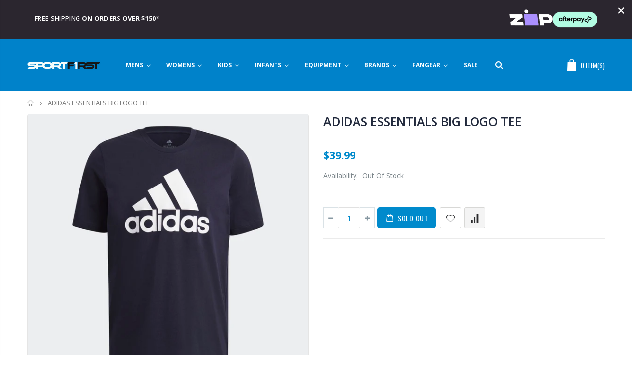

--- FILE ---
content_type: text/html; charset=utf-8
request_url: https://sportfirstparkmore.com.au/products/gk9122-navy
body_size: 35853
content:
<!doctype html>
<!--[if IE 8]><html class="no-js lt-ie9" lang="en"> <![endif]-->
<!--[if IE 9 ]><html class="ie9 no-js"> <![endif]-->
<!--[if (gt IE 9)|!(IE)]><!--> <html class="no-js"> <!--<![endif]-->
<head>
  <!-- Google Tag Manager -->
<script>(function(w,d,s,l,i){w[l]=w[l]||[];w[l].push({'gtm.start':
new Date().getTime(),event:'gtm.js'});var f=d.getElementsByTagName(s)[0],
j=d.createElement(s),dl=l!='dataLayer'?'&l='+l:'';j.async=true;j.src=
'https://www.googletagmanager.com/gtm.js?id='+i+dl;f.parentNode.insertBefore(j,f);
})(window,document,'script','dataLayer','GTM-N2DKDXP');</script>
<!-- End Google Tag Manager -->
  <!-- Basic page needs ================================================== -->
  <meta charset="utf-8">
  <meta http-equiv="Content-Type" content="text/html; charset=utf-8">
  <meta name="google-site-verification" content="4Z1JcvodG3G7GWnpvSbuAxZ-KmnnYBAou-OHW0xI8ds" />
  <link rel="shortcut icon" href="//sportfirstparkmore.com.au/cdn/shop/t/2/assets/favicon.ico?v=143928918493192983431585179082" type="image/png" /><title>ADIDAS ESSENTIALS BIG LOGO TEE - SPORTFIRST PARKMORE</title><meta name="description" content="Freshen up your basics with this t-shirt. Show your love for all things sport with a big adidas Badge of Sport that&#39;s front and centre. Good thing it&#39;s designed for everyday wear, because if you&#39;re anything like us, you&#39;re going to want to reach for it all the time. Our cotton products support sustainable cotton farmin" /><!-- Helpers ================================================== --><!-- /snippets/social-meta-tags.liquid -->


  <meta property="og:type" content="product">
  <meta property="og:title" content="ADIDAS ESSENTIALS BIG LOGO TEE">
  
  <meta property="og:image" content="http://sportfirstparkmore.com.au/cdn/shop/products/Essentials_Big_Logo_Tee_Blue_GK9122_01_laydown_grande.jpg?v=1613430773">
  <meta property="og:image:secure_url" content="https://sportfirstparkmore.com.au/cdn/shop/products/Essentials_Big_Logo_Tee_Blue_GK9122_01_laydown_grande.jpg?v=1613430773">
  
  <meta property="og:image" content="http://sportfirstparkmore.com.au/cdn/shop/products/Essentials_Big_Logo_Tee_Blue_GK9122_23_hover_model_grande.jpg?v=1613430773">
  <meta property="og:image:secure_url" content="https://sportfirstparkmore.com.au/cdn/shop/products/Essentials_Big_Logo_Tee_Blue_GK9122_23_hover_model_grande.jpg?v=1613430773">
  
  <meta property="og:image" content="http://sportfirstparkmore.com.au/cdn/shop/products/Essentials_Big_Logo_Tee_Blue_GK9122_21_model_grande.jpg?v=1613430773">
  <meta property="og:image:secure_url" content="https://sportfirstparkmore.com.au/cdn/shop/products/Essentials_Big_Logo_Tee_Blue_GK9122_21_model_grande.jpg?v=1613430773">
  
  <meta property="og:price:amount" content="39.99">
  <meta property="og:price:currency" content="AUD">


  <meta property="og:description" content="Freshen up your basics with this t-shirt. Show your love for all things sport with a big adidas Badge of Sport that&#39;s front and centre. Good thing it&#39;s designed for everyday wear, because if you&#39;re anything like us, you&#39;re going to want to reach for it all the time. Our cotton products support sustainable cotton farmin">

  <meta property="og:url" content="https://sportfirstparkmore.com.au/products/gk9122-navy">
  <meta property="og:site_name" content="SPORTFIRST PARKMORE">





<meta name="twitter:card" content="summary">

  <meta name="twitter:title" content="ADIDAS ESSENTIALS BIG LOGO TEE">
  <meta name="twitter:description" content="Freshen up your basics with this t-shirt. Show your love for all things sport with a big adidas Badge of Sport that&#39;s front and centre. Good thing it&#39;s designed for everyday wear, because if you&#39;re anything like us, you&#39;re going to want to reach for it all the time. Our cotton products support sustainable cotton farming. This is part of our ambition to end plastic waste.

Regular fit
Crewneck
100% cotton single jersey
Short sleeves
Product code: GK9122
">
  <meta name="twitter:image" content="https://sportfirstparkmore.com.au/cdn/shop/products/Essentials_Big_Logo_Tee_Blue_GK9122_01_laydown_medium.jpg?v=1613430773">
  <meta name="twitter:image:width" content="240">
  <meta name="twitter:image:height" content="240">

<link rel="canonical" href="https://sportfirstparkmore.com.au/products/gk9122-navy" /><meta name="viewport" content="width=device-width, initial-scale=1, minimum-scale=1, maximum-scale=1" /><meta name="theme-color" content="" />
  <!-- CSS ==================================================+ -->
  <link href="//sportfirstparkmore.com.au/cdn/shop/t/2/assets/plugins.css?v=86029326034150539431585179144" rel="stylesheet" type="text/css" media="all" />
  <link href="//sportfirstparkmore.com.au/cdn/shop/t/2/assets/ultramegamenu.css?v=134745820478393209861585179059" rel="stylesheet" type="text/css" media="all" />
  <link href="//sportfirstparkmore.com.au/cdn/shop/t/2/assets/styles.scss.css?v=124300891149410572651701320316" rel="stylesheet" type="text/css" media="all" />
<link href="//sportfirstparkmore.com.au/cdn/shop/t/2/assets/header-type4.scss.css?v=19344928066870812331602136022" rel="stylesheet" type="text/css" media="all" />
<link href="//sportfirstparkmore.com.au/cdn/shop/t/2/assets/product.scss.css?v=64976004470399288321585179258" rel="stylesheet" type="text/css" media="all" />
    <link href="//sportfirstparkmore.com.au/cdn/shop/t/2/assets/jquery.fancybox.css?v=3231611771086227751585179162" rel="stylesheet" type="text/css" media="all" />
<link href="//sportfirstparkmore.com.au/cdn/shop/t/2/assets/new-style.scss.css?v=50257588414648535301585179258" rel="stylesheet" type="text/css" media="all" />
<link href="//sportfirstparkmore.com.au/cdn/shop/t/2/assets/responsive.scss.css?v=162242221999335412801585179258" rel="stylesheet" type="text/css" media="all" />
  <link href="//sportfirstparkmore.com.au/cdn/shop/t/2/assets/color-config.scss.css?v=90258675052600318041701320316" rel="stylesheet" type="text/css" media="all" />
<!-- Header hook for plugins ================================================== -->
  <!-- "snippets/buddha-megamenu.liquid" was not rendered, the associated app was uninstalled -->
  <script>window.performance && window.performance.mark && window.performance.mark('shopify.content_for_header.start');</script><meta id="shopify-digital-wallet" name="shopify-digital-wallet" content="/35535716411/digital_wallets/dialog">
<meta name="shopify-checkout-api-token" content="42c796d82526c6090d28de7062f8741b">
<link rel="alternate" type="application/json+oembed" href="https://sportfirstparkmore.com.au/products/gk9122-navy.oembed">
<script async="async" src="/checkouts/internal/preloads.js?locale=en-AU"></script>
<link rel="preconnect" href="https://shop.app" crossorigin="anonymous">
<script async="async" src="https://shop.app/checkouts/internal/preloads.js?locale=en-AU&shop_id=35535716411" crossorigin="anonymous"></script>
<script id="apple-pay-shop-capabilities" type="application/json">{"shopId":35535716411,"countryCode":"AU","currencyCode":"AUD","merchantCapabilities":["supports3DS"],"merchantId":"gid:\/\/shopify\/Shop\/35535716411","merchantName":"SPORTFIRST PARKMORE","requiredBillingContactFields":["postalAddress","email"],"requiredShippingContactFields":["postalAddress","email"],"shippingType":"shipping","supportedNetworks":["visa","masterCard","amex","jcb"],"total":{"type":"pending","label":"SPORTFIRST PARKMORE","amount":"1.00"},"shopifyPaymentsEnabled":true,"supportsSubscriptions":true}</script>
<script id="shopify-features" type="application/json">{"accessToken":"42c796d82526c6090d28de7062f8741b","betas":["rich-media-storefront-analytics"],"domain":"sportfirstparkmore.com.au","predictiveSearch":true,"shopId":35535716411,"locale":"en"}</script>
<script>var Shopify = Shopify || {};
Shopify.shop = "sportfirst-parkmore.myshopify.com";
Shopify.locale = "en";
Shopify.currency = {"active":"AUD","rate":"1.0"};
Shopify.country = "AU";
Shopify.theme = {"name":"Porto Demo5","id":93311860795,"schema_name":"Porto","schema_version":"3.5.1","theme_store_id":null,"role":"main"};
Shopify.theme.handle = "null";
Shopify.theme.style = {"id":null,"handle":null};
Shopify.cdnHost = "sportfirstparkmore.com.au/cdn";
Shopify.routes = Shopify.routes || {};
Shopify.routes.root = "/";</script>
<script type="module">!function(o){(o.Shopify=o.Shopify||{}).modules=!0}(window);</script>
<script>!function(o){function n(){var o=[];function n(){o.push(Array.prototype.slice.apply(arguments))}return n.q=o,n}var t=o.Shopify=o.Shopify||{};t.loadFeatures=n(),t.autoloadFeatures=n()}(window);</script>
<script>
  window.ShopifyPay = window.ShopifyPay || {};
  window.ShopifyPay.apiHost = "shop.app\/pay";
  window.ShopifyPay.redirectState = null;
</script>
<script id="shop-js-analytics" type="application/json">{"pageType":"product"}</script>
<script defer="defer" async type="module" src="//sportfirstparkmore.com.au/cdn/shopifycloud/shop-js/modules/v2/client.init-shop-cart-sync_BdyHc3Nr.en.esm.js"></script>
<script defer="defer" async type="module" src="//sportfirstparkmore.com.au/cdn/shopifycloud/shop-js/modules/v2/chunk.common_Daul8nwZ.esm.js"></script>
<script type="module">
  await import("//sportfirstparkmore.com.au/cdn/shopifycloud/shop-js/modules/v2/client.init-shop-cart-sync_BdyHc3Nr.en.esm.js");
await import("//sportfirstparkmore.com.au/cdn/shopifycloud/shop-js/modules/v2/chunk.common_Daul8nwZ.esm.js");

  window.Shopify.SignInWithShop?.initShopCartSync?.({"fedCMEnabled":true,"windoidEnabled":true});

</script>
<script>
  window.Shopify = window.Shopify || {};
  if (!window.Shopify.featureAssets) window.Shopify.featureAssets = {};
  window.Shopify.featureAssets['shop-js'] = {"shop-cart-sync":["modules/v2/client.shop-cart-sync_QYOiDySF.en.esm.js","modules/v2/chunk.common_Daul8nwZ.esm.js"],"init-fed-cm":["modules/v2/client.init-fed-cm_DchLp9rc.en.esm.js","modules/v2/chunk.common_Daul8nwZ.esm.js"],"shop-button":["modules/v2/client.shop-button_OV7bAJc5.en.esm.js","modules/v2/chunk.common_Daul8nwZ.esm.js"],"init-windoid":["modules/v2/client.init-windoid_DwxFKQ8e.en.esm.js","modules/v2/chunk.common_Daul8nwZ.esm.js"],"shop-cash-offers":["modules/v2/client.shop-cash-offers_DWtL6Bq3.en.esm.js","modules/v2/chunk.common_Daul8nwZ.esm.js","modules/v2/chunk.modal_CQq8HTM6.esm.js"],"shop-toast-manager":["modules/v2/client.shop-toast-manager_CX9r1SjA.en.esm.js","modules/v2/chunk.common_Daul8nwZ.esm.js"],"init-shop-email-lookup-coordinator":["modules/v2/client.init-shop-email-lookup-coordinator_UhKnw74l.en.esm.js","modules/v2/chunk.common_Daul8nwZ.esm.js"],"pay-button":["modules/v2/client.pay-button_DzxNnLDY.en.esm.js","modules/v2/chunk.common_Daul8nwZ.esm.js"],"avatar":["modules/v2/client.avatar_BTnouDA3.en.esm.js"],"init-shop-cart-sync":["modules/v2/client.init-shop-cart-sync_BdyHc3Nr.en.esm.js","modules/v2/chunk.common_Daul8nwZ.esm.js"],"shop-login-button":["modules/v2/client.shop-login-button_D8B466_1.en.esm.js","modules/v2/chunk.common_Daul8nwZ.esm.js","modules/v2/chunk.modal_CQq8HTM6.esm.js"],"init-customer-accounts-sign-up":["modules/v2/client.init-customer-accounts-sign-up_C8fpPm4i.en.esm.js","modules/v2/client.shop-login-button_D8B466_1.en.esm.js","modules/v2/chunk.common_Daul8nwZ.esm.js","modules/v2/chunk.modal_CQq8HTM6.esm.js"],"init-shop-for-new-customer-accounts":["modules/v2/client.init-shop-for-new-customer-accounts_CVTO0Ztu.en.esm.js","modules/v2/client.shop-login-button_D8B466_1.en.esm.js","modules/v2/chunk.common_Daul8nwZ.esm.js","modules/v2/chunk.modal_CQq8HTM6.esm.js"],"init-customer-accounts":["modules/v2/client.init-customer-accounts_dRgKMfrE.en.esm.js","modules/v2/client.shop-login-button_D8B466_1.en.esm.js","modules/v2/chunk.common_Daul8nwZ.esm.js","modules/v2/chunk.modal_CQq8HTM6.esm.js"],"shop-follow-button":["modules/v2/client.shop-follow-button_CkZpjEct.en.esm.js","modules/v2/chunk.common_Daul8nwZ.esm.js","modules/v2/chunk.modal_CQq8HTM6.esm.js"],"lead-capture":["modules/v2/client.lead-capture_BntHBhfp.en.esm.js","modules/v2/chunk.common_Daul8nwZ.esm.js","modules/v2/chunk.modal_CQq8HTM6.esm.js"],"checkout-modal":["modules/v2/client.checkout-modal_CfxcYbTm.en.esm.js","modules/v2/chunk.common_Daul8nwZ.esm.js","modules/v2/chunk.modal_CQq8HTM6.esm.js"],"shop-login":["modules/v2/client.shop-login_Da4GZ2H6.en.esm.js","modules/v2/chunk.common_Daul8nwZ.esm.js","modules/v2/chunk.modal_CQq8HTM6.esm.js"],"payment-terms":["modules/v2/client.payment-terms_MV4M3zvL.en.esm.js","modules/v2/chunk.common_Daul8nwZ.esm.js","modules/v2/chunk.modal_CQq8HTM6.esm.js"]};
</script>
<script id="__st">var __st={"a":35535716411,"offset":39600,"reqid":"1fb64f51-a35a-4af2-818b-e69a8d8acc49-1768949787","pageurl":"sportfirstparkmore.com.au\/products\/gk9122-navy","u":"fc08e44105a8","p":"product","rtyp":"product","rid":5109301772347};</script>
<script>window.ShopifyPaypalV4VisibilityTracking = true;</script>
<script id="captcha-bootstrap">!function(){'use strict';const t='contact',e='account',n='new_comment',o=[[t,t],['blogs',n],['comments',n],[t,'customer']],c=[[e,'customer_login'],[e,'guest_login'],[e,'recover_customer_password'],[e,'create_customer']],r=t=>t.map((([t,e])=>`form[action*='/${t}']:not([data-nocaptcha='true']) input[name='form_type'][value='${e}']`)).join(','),a=t=>()=>t?[...document.querySelectorAll(t)].map((t=>t.form)):[];function s(){const t=[...o],e=r(t);return a(e)}const i='password',u='form_key',d=['recaptcha-v3-token','g-recaptcha-response','h-captcha-response',i],f=()=>{try{return window.sessionStorage}catch{return}},m='__shopify_v',_=t=>t.elements[u];function p(t,e,n=!1){try{const o=window.sessionStorage,c=JSON.parse(o.getItem(e)),{data:r}=function(t){const{data:e,action:n}=t;return t[m]||n?{data:e,action:n}:{data:t,action:n}}(c);for(const[e,n]of Object.entries(r))t.elements[e]&&(t.elements[e].value=n);n&&o.removeItem(e)}catch(o){console.error('form repopulation failed',{error:o})}}const l='form_type',E='cptcha';function T(t){t.dataset[E]=!0}const w=window,h=w.document,L='Shopify',v='ce_forms',y='captcha';let A=!1;((t,e)=>{const n=(g='f06e6c50-85a8-45c8-87d0-21a2b65856fe',I='https://cdn.shopify.com/shopifycloud/storefront-forms-hcaptcha/ce_storefront_forms_captcha_hcaptcha.v1.5.2.iife.js',D={infoText:'Protected by hCaptcha',privacyText:'Privacy',termsText:'Terms'},(t,e,n)=>{const o=w[L][v],c=o.bindForm;if(c)return c(t,g,e,D).then(n);var r;o.q.push([[t,g,e,D],n]),r=I,A||(h.body.append(Object.assign(h.createElement('script'),{id:'captcha-provider',async:!0,src:r})),A=!0)});var g,I,D;w[L]=w[L]||{},w[L][v]=w[L][v]||{},w[L][v].q=[],w[L][y]=w[L][y]||{},w[L][y].protect=function(t,e){n(t,void 0,e),T(t)},Object.freeze(w[L][y]),function(t,e,n,w,h,L){const[v,y,A,g]=function(t,e,n){const i=e?o:[],u=t?c:[],d=[...i,...u],f=r(d),m=r(i),_=r(d.filter((([t,e])=>n.includes(e))));return[a(f),a(m),a(_),s()]}(w,h,L),I=t=>{const e=t.target;return e instanceof HTMLFormElement?e:e&&e.form},D=t=>v().includes(t);t.addEventListener('submit',(t=>{const e=I(t);if(!e)return;const n=D(e)&&!e.dataset.hcaptchaBound&&!e.dataset.recaptchaBound,o=_(e),c=g().includes(e)&&(!o||!o.value);(n||c)&&t.preventDefault(),c&&!n&&(function(t){try{if(!f())return;!function(t){const e=f();if(!e)return;const n=_(t);if(!n)return;const o=n.value;o&&e.removeItem(o)}(t);const e=Array.from(Array(32),(()=>Math.random().toString(36)[2])).join('');!function(t,e){_(t)||t.append(Object.assign(document.createElement('input'),{type:'hidden',name:u})),t.elements[u].value=e}(t,e),function(t,e){const n=f();if(!n)return;const o=[...t.querySelectorAll(`input[type='${i}']`)].map((({name:t})=>t)),c=[...d,...o],r={};for(const[a,s]of new FormData(t).entries())c.includes(a)||(r[a]=s);n.setItem(e,JSON.stringify({[m]:1,action:t.action,data:r}))}(t,e)}catch(e){console.error('failed to persist form',e)}}(e),e.submit())}));const S=(t,e)=>{t&&!t.dataset[E]&&(n(t,e.some((e=>e===t))),T(t))};for(const o of['focusin','change'])t.addEventListener(o,(t=>{const e=I(t);D(e)&&S(e,y())}));const B=e.get('form_key'),M=e.get(l),P=B&&M;t.addEventListener('DOMContentLoaded',(()=>{const t=y();if(P)for(const e of t)e.elements[l].value===M&&p(e,B);[...new Set([...A(),...v().filter((t=>'true'===t.dataset.shopifyCaptcha))])].forEach((e=>S(e,t)))}))}(h,new URLSearchParams(w.location.search),n,t,e,['guest_login'])})(!0,!0)}();</script>
<script integrity="sha256-4kQ18oKyAcykRKYeNunJcIwy7WH5gtpwJnB7kiuLZ1E=" data-source-attribution="shopify.loadfeatures" defer="defer" src="//sportfirstparkmore.com.au/cdn/shopifycloud/storefront/assets/storefront/load_feature-a0a9edcb.js" crossorigin="anonymous"></script>
<script crossorigin="anonymous" defer="defer" src="//sportfirstparkmore.com.au/cdn/shopifycloud/storefront/assets/shopify_pay/storefront-65b4c6d7.js?v=20250812"></script>
<script data-source-attribution="shopify.dynamic_checkout.dynamic.init">var Shopify=Shopify||{};Shopify.PaymentButton=Shopify.PaymentButton||{isStorefrontPortableWallets:!0,init:function(){window.Shopify.PaymentButton.init=function(){};var t=document.createElement("script");t.src="https://sportfirstparkmore.com.au/cdn/shopifycloud/portable-wallets/latest/portable-wallets.en.js",t.type="module",document.head.appendChild(t)}};
</script>
<script data-source-attribution="shopify.dynamic_checkout.buyer_consent">
  function portableWalletsHideBuyerConsent(e){var t=document.getElementById("shopify-buyer-consent"),n=document.getElementById("shopify-subscription-policy-button");t&&n&&(t.classList.add("hidden"),t.setAttribute("aria-hidden","true"),n.removeEventListener("click",e))}function portableWalletsShowBuyerConsent(e){var t=document.getElementById("shopify-buyer-consent"),n=document.getElementById("shopify-subscription-policy-button");t&&n&&(t.classList.remove("hidden"),t.removeAttribute("aria-hidden"),n.addEventListener("click",e))}window.Shopify?.PaymentButton&&(window.Shopify.PaymentButton.hideBuyerConsent=portableWalletsHideBuyerConsent,window.Shopify.PaymentButton.showBuyerConsent=portableWalletsShowBuyerConsent);
</script>
<script data-source-attribution="shopify.dynamic_checkout.cart.bootstrap">document.addEventListener("DOMContentLoaded",(function(){function t(){return document.querySelector("shopify-accelerated-checkout-cart, shopify-accelerated-checkout")}if(t())Shopify.PaymentButton.init();else{new MutationObserver((function(e,n){t()&&(Shopify.PaymentButton.init(),n.disconnect())})).observe(document.body,{childList:!0,subtree:!0})}}));
</script>
<link id="shopify-accelerated-checkout-styles" rel="stylesheet" media="screen" href="https://sportfirstparkmore.com.au/cdn/shopifycloud/portable-wallets/latest/accelerated-checkout-backwards-compat.css" crossorigin="anonymous">
<style id="shopify-accelerated-checkout-cart">
        #shopify-buyer-consent {
  margin-top: 1em;
  display: inline-block;
  width: 100%;
}

#shopify-buyer-consent.hidden {
  display: none;
}

#shopify-subscription-policy-button {
  background: none;
  border: none;
  padding: 0;
  text-decoration: underline;
  font-size: inherit;
  cursor: pointer;
}

#shopify-subscription-policy-button::before {
  box-shadow: none;
}

      </style>

<script>window.performance && window.performance.mark && window.performance.mark('shopify.content_for_header.end');</script><!-- /snippets/oldIE-js.liquid -->


<!--[if lt IE 9]>
<script src="//cdnjs.cloudflare.com/ajax/libs/html5shiv/3.7.2/html5shiv.min.js" type="text/javascript"></script>
<script src="//sportfirstparkmore.com.au/cdn/shop/t/2/assets/respond.min.js?v=52248677837542619231585179134" type="text/javascript"></script>
<link href="//sportfirstparkmore.com.au/cdn/shop/t/2/assets/respond-proxy.html" id="respond-proxy" rel="respond-proxy" />
<link href="//sportfirstparkmore.com.au/search?q=c90c31ba677087b270c19e0a24dfb05e" id="respond-redirect" rel="respond-redirect" />
<script src="//sportfirstparkmore.com.au/search?q=c90c31ba677087b270c19e0a24dfb05e" type="text/javascript"></script>
<![endif]-->

<script src="//sportfirstparkmore.com.au/cdn/shop/t/2/assets/vendor.js?v=167851286139540086101585179160" type="text/javascript"></script>
<!-- Import custom fonts ====================================================== --><script type="text/javascript">
    var productsObj = {};
    var swatch_color_type = 3;
    var product_swatch_size = 'size-small';
    var product_swatch_setting = '1';
    var asset_url = '//sportfirstparkmore.com.au/cdn/shop/t/2/assets//?v=915';
    var money_format = '<span class="money">${{amount}}</span>';
    var multi_language = false;
  </script>
  <script src="//sportfirstparkmore.com.au/cdn/shop/t/2/assets/lang2.js?v=110397223269407578071585179116" type="text/javascript"></script>
<script>
  var translator = {
    current_lang : jQuery.cookie("language"),
    init: function() {
      translator.updateStyling();
      translator.updateLangSwitcher();
    },
    updateStyling: function() {
        var style;
        if (translator.isLang2()) {
          style = "<style>*[data-translate] {visibility:hidden} .lang1 {display:none}</style>";
        } else {
          style = "<style>*[data-translate] {visibility:visible} .lang2 {display:none}</style>";
        }
        jQuery('head').append(style);
    },
    updateLangSwitcher: function() {
      if (translator.isLang2()) {
        jQuery(".current-language span").removeClass('active');
        jQuery(".current-language span[class=lang-2]").addClass("active");
      }
    },
    getTextToTranslate: function(selector) {
      var result = window.lang2;
      var params;
      if (selector.indexOf("|") > 0) {
        var devideList = selector.split("|");
        selector = devideList[0];
        params = devideList[1].split(",");
      }

      var selectorArr = selector.split('.');
      if (selectorArr) {
        for (var i = 0; i < selectorArr.length; i++) {
            result = result[selectorArr[i]];
        }
      } else {
        result = result[selector];
      }
      if (result && result.one && result.other) {
        var countEqual1 = true;
        for (var i = 0; i < params.length; i++) {
          if (params[i].indexOf("count") >= 0) {
            variables = params[i].split(":");
            if (variables.length>1) {
              var count = variables[1];
              if (count > 1) {
                countEqual1 = false;
              }
            }
          }
        }
        if (countEqual1) {
          result = result.one;
        } else {
          result = result.other;
        }
      }
      
      if (params && params.length>0) {
        result = result.replace(/{{\s*/g, "{{");
        result = result.replace(/\s*}}/g, "}}");
        for (var i = 0; i < params.length; i++) {
          variables = params[i].split(":");
          if (variables.length>1) {
            result = result.replace("{{"+variables[0]+"}}", variables[1]);
          }
        }
      }
      

      return result;
    },
    isLang2: function() {
      return translator.current_lang && translator.current_lang == 2;
    },
    doTranslate: function(blockSelector) {
      if (translator.isLang2()) {
        jQuery(blockSelector + " [data-translate]").each(function(e) {
          var item = jQuery(this);
          var selector = item.attr("data-translate");
          var text = translator.getTextToTranslate(selector);
          if (item.attr("translate-item")) {
            var attribute = item.attr("translate-item");
            if (attribute == 'blog-date-author') {
              item.html(text);
            } else if (attribute!="") {
              item.attr(attribute,text);
            }
          } else if (item.is("input")) {
            if(item.is("input[type=search]")){
              item.attr("placeholder", text);
            }else{
              item.val(text);
            }
            
          } else {
            item.text(text);
          }
          item.css("visibility","visible");
        });
      }
    }
  };
  translator.init();
  jQuery(document).ready(function() {
    jQuery('.select-language a').on('click', function(){
      var value = jQuery(this).data('lang');
      jQuery.cookie('language', value, {expires:10, path:'/'});
      location.reload();
    });
    translator.doTranslate("body");
  });
</script>

  <style>
    .header-container.type2 {
  border-top-width: 3px;
}
.main-section-header .top-links-container {
  padding: 3px 0 3px;
}
.header-container.type2 .header .custom-block {
  text-align: left;
  font-size: 11px;
  height: 42px;
  line-height: 1;
  border-right: solid 1px #dde0e2;
  padding-right: 35px;
}
.searchform .searchsubmit:after {
content: "\e884";
}
.type2 .top-navigation li.level0 .level-top {
padding: 15px 16px
}
.template-index .header-container.type2 .header-wrapper {
  margin-bottom: 10px;
}
.item-area .product-image-area .quickview-icon {
  background-color: #2b2b2d;
}
.main-section-header .links li {
  border-color: #ccc;
}
.slideshow-section .slideshow .owl-dots {
  bottom: 27px;
}
.slideshow-section .slideshow .owl-nav button {
  top: 42%;
}
.main-container h3.title-widget {
  text-align: center;
  font-size: 17px;
  padding-bottom: 8px;
  background: none;
  font-family: 'Open Sans';
  letter-spacing: 0;
}
.custom-support i {
  text-align: center;
  width: auto;
  height: auto;
  border-radius: 0;
  padding-bottom: 14px;
  display: inline-block;
}
.custom-support .content{
margin-left: 0;
}
.custom-support .col-lg-4 i{
border: 0 !important;
    float: none;
}
.custom-support .col-lg-4{
text-align: center;
}
.custom-support i {
    text-align: center; 
    width: auto;
    height: auto;
    border-radius: 0;
    padding-bottom: 14px;
    display: inline-block;
    font-size: 40px;
}
.custom-support .content h2 {
    margin: 0;
    font-weight: 600;
    text-transform: uppercase;
    font-size: 16px; 
    line-height: 22px;
}
.custom-support .content em {
    font-weight: 300;
    font-style: normal;
    margin-bottom: 15px;
    display: block; 
    font-size: 14px;
    line-height: 22px;
}
.custom-support .content p {
    font-size: 13px;
    line-height: 24px; 
}
.parallax-wrapper .parallax .parallax-slider .item h2 {
  margin-top: 10px;
  margin-bottom: 20px;
  font-weight: 400;
}
.parallax-slider .item a {
  padding: 17px 33px;
  border-radius: 3px !important;
  background-color: #2b2b2d;
  font-size: 13px;
  box-shadow: none;
}
.parallax-wrapper .parallax .overlay{
display: none;
}
.featured-brands .owl-carousel{
    padding: 10px 70px;
}
.featured-brands .owl-nav button {
    position: absolute;
    top: calc(50% - 15px);
    background: none;
    color: #3a3a3c;
    font-size: 22px;
    padding: 0;
    margin: 0;
}
.featured-brands .owl-nav button.owl-prev {
    left: 0;
}
.featured-brands .owl-nav button.owl-next {
    right: 0;
}
.featured-brands .owl-nav{
top: auto;
right: auto;
position: static;
}
.featured-brands{
margin-bottom: 25px;
}
.footer-wrapper .footer-middle .footer-ribbon{
z-index: 2;
}
.footer-wrapper .footer-middle .block-bottom {
    border-top: 1px solid #3d3d38;
    text-align: left;
    padding: 27px 0;
    overflow: hidden;
    margin-top: 32px;
}
.footer-wrapper .footer-middle .working span {
    text-transform: uppercase;
    font-size: 13px;
    letter-spacing: 0.005em;
    line-height: 18px;
}
.footer-wrapper .footer-middle ul.footer-list li {
    position: relative;
    padding: 6px 0;
    line-height: 1;
    display: block;
}
.footer-wrapper .footer-middle {
    padding: 24px 0;
    font-size: 13px;
    position: relative;
}
.footer-wrapper .footer-top{
padding-bottom: 0px;
}
.footer-wrapper .footer-middle ul.contact-info b {
    font-weight: 400;
    font-size: 13px;
    margin-bottom: 7px;
    display: inline-block;
}
.footer-wrapper .footer-middle ul.contact-info li p{
line-height: 1;
}
.footer-wrapper .footer-middle ul.contact-info li {
    padding: 12px 0;
}
.footer-wrapper .footer-middle ul.contact-info li:first-child {
  padding-top: 0;
}
.footer-wrapper .footer-top .input-group input {
  background-color: #fff;
  color: #686865;
  height: 48px;
  border: 0;
  font-size: 14px;
  padding-left: 15px;
  float: left;
  max-width: 375px;
  width: 90%;
  border-radius: 30px 0 0 30px !important;
  padding-right: 105px;
  margin-right: 22px;
  margin-bottom: 0;
}
.footer-wrapper .footer-top .input-group button {
  float: left;
  width: 120px;
  margin-left: -120px;
  line-height: 48px;
  padding: 0 12px;
  text-transform: uppercase;
  border-radius: 0 30px 30px 0 !important;
}
.footer-wrapper .footer-top .footer-top-inner {
    border-bottom: 1px solid #3d3d38;
}
.footer_2 .input-group button{
border-left: 0;
}
.homepage-bar{
border-top: 0;
}
.homepage-bar [class^="col-lg-"]{
border-left: 0;
}
.homepage-bar .col-lg-4 .text-area h3 {
    margin: 0;
    font-size: 14px;
    font-weight: 600;
    line-height: 19px;
}
.owl-dots {
    top: auto;
    bottom: -35px;
    left: 5px;
    position: absolute;
    right: 5px;
    text-align: center;
    margin: 0;
}
.owl-dots .owl-dot span {
    width: 11px;
    height: 3px;
    background: #a0a09f;
    margin: 5px 7px;
    border-radius: 20px !important;
    display: block;
}
.box_product{
padding-bottom: 60px;
}
.product-view .product-shop .actions a.link-wishlist, .product-view .product-shop .actions a.link-compare { 
    width: 43px;
    height: 43px;
    line-height: 41px;
}
.product-view .product-shop .middle-product-detail .product-type-data .price-box .price{
font-family: 'Oswald';
}
.product-view .product-shop .actions .add-to-links li a.link-wishlist{
background: none;
}
.template-product .product-view .add-to-links .link-wishlist i:before {
    content: '\e889';
}
.main-container .main-wrapper{
padding-bottom: 80px;
}
.template-index .main-container .main-wrapper, .template-product .main-container .main-wrapper{
padding-bottom: 0;
}
.main-container .pagenav-wrap .pagination .pagination-page li a:hover {
  background: transparent;
  color: inherit;
  border-color: #ccc;
}
.main-container .pagenav-wrap .pagination .pagination-page li.active span {
  background: transparent;
  color: inherit;
}
.pagination-page li.text i.icon-right-dir::before {
  content: '\e81a';
}
.main-container .pagenav-wrap .pagination .pagination-page li.text a:hover {
  color: inherit;
}
.product-view .product-options-bottom {
  border-bottom: 1px solid #ebebeb;
}
.template-blog .blog-wrapper .owl-dots {
  bottom: 0;
}
.owl-dots .owl-dot.active span {
  background-color: #2b2b2d;
}
.featured-brands .owl-nav i {
  color: #3a3a3c;
}
.featured-brands .owl-nav i.icon-chevron-left::before {
  content: "\e829";
}
.featured-brands .owl-nav i.icon-chevron-right:before {
  content: "\e828";
}
.footer-wrapper .footer-top .input-group button:hover{
  opacity: 1;
}
ol {
  list-style: disc outside;
  padding-left: 1.5em;
}
    @media(max-width: 767px){
.homepage-bar [class^="col-lg-"]{
text-align: left;
}
.sticky-product .sticky-detail{
width: 70%;
}
}
@media(min-width: 768px){
.footer-wrapper .footer-middle ul.footer-list .item {
width: 50%;
}
}
  </style>
<!--Gem_Page_Header_Script-->
<!-- "snippets/gem-app-header-scripts.liquid" was not rendered, the associated app was uninstalled -->
<!--End_Gem_Page_Header_Script-->
  










<link href="https://monorail-edge.shopifysvc.com" rel="dns-prefetch">
<script>(function(){if ("sendBeacon" in navigator && "performance" in window) {try {var session_token_from_headers = performance.getEntriesByType('navigation')[0].serverTiming.find(x => x.name == '_s').description;} catch {var session_token_from_headers = undefined;}var session_cookie_matches = document.cookie.match(/_shopify_s=([^;]*)/);var session_token_from_cookie = session_cookie_matches && session_cookie_matches.length === 2 ? session_cookie_matches[1] : "";var session_token = session_token_from_headers || session_token_from_cookie || "";function handle_abandonment_event(e) {var entries = performance.getEntries().filter(function(entry) {return /monorail-edge.shopifysvc.com/.test(entry.name);});if (!window.abandonment_tracked && entries.length === 0) {window.abandonment_tracked = true;var currentMs = Date.now();var navigation_start = performance.timing.navigationStart;var payload = {shop_id: 35535716411,url: window.location.href,navigation_start,duration: currentMs - navigation_start,session_token,page_type: "product"};window.navigator.sendBeacon("https://monorail-edge.shopifysvc.com/v1/produce", JSON.stringify({schema_id: "online_store_buyer_site_abandonment/1.1",payload: payload,metadata: {event_created_at_ms: currentMs,event_sent_at_ms: currentMs}}));}}window.addEventListener('pagehide', handle_abandonment_event);}}());</script>
<script id="web-pixels-manager-setup">(function e(e,d,r,n,o){if(void 0===o&&(o={}),!Boolean(null===(a=null===(i=window.Shopify)||void 0===i?void 0:i.analytics)||void 0===a?void 0:a.replayQueue)){var i,a;window.Shopify=window.Shopify||{};var t=window.Shopify;t.analytics=t.analytics||{};var s=t.analytics;s.replayQueue=[],s.publish=function(e,d,r){return s.replayQueue.push([e,d,r]),!0};try{self.performance.mark("wpm:start")}catch(e){}var l=function(){var e={modern:/Edge?\/(1{2}[4-9]|1[2-9]\d|[2-9]\d{2}|\d{4,})\.\d+(\.\d+|)|Firefox\/(1{2}[4-9]|1[2-9]\d|[2-9]\d{2}|\d{4,})\.\d+(\.\d+|)|Chrom(ium|e)\/(9{2}|\d{3,})\.\d+(\.\d+|)|(Maci|X1{2}).+ Version\/(15\.\d+|(1[6-9]|[2-9]\d|\d{3,})\.\d+)([,.]\d+|)( \(\w+\)|)( Mobile\/\w+|) Safari\/|Chrome.+OPR\/(9{2}|\d{3,})\.\d+\.\d+|(CPU[ +]OS|iPhone[ +]OS|CPU[ +]iPhone|CPU IPhone OS|CPU iPad OS)[ +]+(15[._]\d+|(1[6-9]|[2-9]\d|\d{3,})[._]\d+)([._]\d+|)|Android:?[ /-](13[3-9]|1[4-9]\d|[2-9]\d{2}|\d{4,})(\.\d+|)(\.\d+|)|Android.+Firefox\/(13[5-9]|1[4-9]\d|[2-9]\d{2}|\d{4,})\.\d+(\.\d+|)|Android.+Chrom(ium|e)\/(13[3-9]|1[4-9]\d|[2-9]\d{2}|\d{4,})\.\d+(\.\d+|)|SamsungBrowser\/([2-9]\d|\d{3,})\.\d+/,legacy:/Edge?\/(1[6-9]|[2-9]\d|\d{3,})\.\d+(\.\d+|)|Firefox\/(5[4-9]|[6-9]\d|\d{3,})\.\d+(\.\d+|)|Chrom(ium|e)\/(5[1-9]|[6-9]\d|\d{3,})\.\d+(\.\d+|)([\d.]+$|.*Safari\/(?![\d.]+ Edge\/[\d.]+$))|(Maci|X1{2}).+ Version\/(10\.\d+|(1[1-9]|[2-9]\d|\d{3,})\.\d+)([,.]\d+|)( \(\w+\)|)( Mobile\/\w+|) Safari\/|Chrome.+OPR\/(3[89]|[4-9]\d|\d{3,})\.\d+\.\d+|(CPU[ +]OS|iPhone[ +]OS|CPU[ +]iPhone|CPU IPhone OS|CPU iPad OS)[ +]+(10[._]\d+|(1[1-9]|[2-9]\d|\d{3,})[._]\d+)([._]\d+|)|Android:?[ /-](13[3-9]|1[4-9]\d|[2-9]\d{2}|\d{4,})(\.\d+|)(\.\d+|)|Mobile Safari.+OPR\/([89]\d|\d{3,})\.\d+\.\d+|Android.+Firefox\/(13[5-9]|1[4-9]\d|[2-9]\d{2}|\d{4,})\.\d+(\.\d+|)|Android.+Chrom(ium|e)\/(13[3-9]|1[4-9]\d|[2-9]\d{2}|\d{4,})\.\d+(\.\d+|)|Android.+(UC? ?Browser|UCWEB|U3)[ /]?(15\.([5-9]|\d{2,})|(1[6-9]|[2-9]\d|\d{3,})\.\d+)\.\d+|SamsungBrowser\/(5\.\d+|([6-9]|\d{2,})\.\d+)|Android.+MQ{2}Browser\/(14(\.(9|\d{2,})|)|(1[5-9]|[2-9]\d|\d{3,})(\.\d+|))(\.\d+|)|K[Aa][Ii]OS\/(3\.\d+|([4-9]|\d{2,})\.\d+)(\.\d+|)/},d=e.modern,r=e.legacy,n=navigator.userAgent;return n.match(d)?"modern":n.match(r)?"legacy":"unknown"}(),u="modern"===l?"modern":"legacy",c=(null!=n?n:{modern:"",legacy:""})[u],f=function(e){return[e.baseUrl,"/wpm","/b",e.hashVersion,"modern"===e.buildTarget?"m":"l",".js"].join("")}({baseUrl:d,hashVersion:r,buildTarget:u}),m=function(e){var d=e.version,r=e.bundleTarget,n=e.surface,o=e.pageUrl,i=e.monorailEndpoint;return{emit:function(e){var a=e.status,t=e.errorMsg,s=(new Date).getTime(),l=JSON.stringify({metadata:{event_sent_at_ms:s},events:[{schema_id:"web_pixels_manager_load/3.1",payload:{version:d,bundle_target:r,page_url:o,status:a,surface:n,error_msg:t},metadata:{event_created_at_ms:s}}]});if(!i)return console&&console.warn&&console.warn("[Web Pixels Manager] No Monorail endpoint provided, skipping logging."),!1;try{return self.navigator.sendBeacon.bind(self.navigator)(i,l)}catch(e){}var u=new XMLHttpRequest;try{return u.open("POST",i,!0),u.setRequestHeader("Content-Type","text/plain"),u.send(l),!0}catch(e){return console&&console.warn&&console.warn("[Web Pixels Manager] Got an unhandled error while logging to Monorail."),!1}}}}({version:r,bundleTarget:l,surface:e.surface,pageUrl:self.location.href,monorailEndpoint:e.monorailEndpoint});try{o.browserTarget=l,function(e){var d=e.src,r=e.async,n=void 0===r||r,o=e.onload,i=e.onerror,a=e.sri,t=e.scriptDataAttributes,s=void 0===t?{}:t,l=document.createElement("script"),u=document.querySelector("head"),c=document.querySelector("body");if(l.async=n,l.src=d,a&&(l.integrity=a,l.crossOrigin="anonymous"),s)for(var f in s)if(Object.prototype.hasOwnProperty.call(s,f))try{l.dataset[f]=s[f]}catch(e){}if(o&&l.addEventListener("load",o),i&&l.addEventListener("error",i),u)u.appendChild(l);else{if(!c)throw new Error("Did not find a head or body element to append the script");c.appendChild(l)}}({src:f,async:!0,onload:function(){if(!function(){var e,d;return Boolean(null===(d=null===(e=window.Shopify)||void 0===e?void 0:e.analytics)||void 0===d?void 0:d.initialized)}()){var d=window.webPixelsManager.init(e)||void 0;if(d){var r=window.Shopify.analytics;r.replayQueue.forEach((function(e){var r=e[0],n=e[1],o=e[2];d.publishCustomEvent(r,n,o)})),r.replayQueue=[],r.publish=d.publishCustomEvent,r.visitor=d.visitor,r.initialized=!0}}},onerror:function(){return m.emit({status:"failed",errorMsg:"".concat(f," has failed to load")})},sri:function(e){var d=/^sha384-[A-Za-z0-9+/=]+$/;return"string"==typeof e&&d.test(e)}(c)?c:"",scriptDataAttributes:o}),m.emit({status:"loading"})}catch(e){m.emit({status:"failed",errorMsg:(null==e?void 0:e.message)||"Unknown error"})}}})({shopId: 35535716411,storefrontBaseUrl: "https://sportfirstparkmore.com.au",extensionsBaseUrl: "https://extensions.shopifycdn.com/cdn/shopifycloud/web-pixels-manager",monorailEndpoint: "https://monorail-edge.shopifysvc.com/unstable/produce_batch",surface: "storefront-renderer",enabledBetaFlags: ["2dca8a86"],webPixelsConfigList: [{"id":"shopify-app-pixel","configuration":"{}","eventPayloadVersion":"v1","runtimeContext":"STRICT","scriptVersion":"0450","apiClientId":"shopify-pixel","type":"APP","privacyPurposes":["ANALYTICS","MARKETING"]},{"id":"shopify-custom-pixel","eventPayloadVersion":"v1","runtimeContext":"LAX","scriptVersion":"0450","apiClientId":"shopify-pixel","type":"CUSTOM","privacyPurposes":["ANALYTICS","MARKETING"]}],isMerchantRequest: false,initData: {"shop":{"name":"SPORTFIRST PARKMORE","paymentSettings":{"currencyCode":"AUD"},"myshopifyDomain":"sportfirst-parkmore.myshopify.com","countryCode":"AU","storefrontUrl":"https:\/\/sportfirstparkmore.com.au"},"customer":null,"cart":null,"checkout":null,"productVariants":[{"price":{"amount":39.99,"currencyCode":"AUD"},"product":{"title":"ADIDAS ESSENTIALS BIG LOGO TEE","vendor":"ADIDAS","id":"5109301772347","untranslatedTitle":"ADIDAS ESSENTIALS BIG LOGO TEE","url":"\/products\/gk9122-navy","type":"MENS"},"id":"34445858340923","image":{"src":"\/\/sportfirstparkmore.com.au\/cdn\/shop\/products\/Essentials_Big_Logo_Tee_Blue_GK9122_01_laydown.jpg?v=1613430773"},"sku":"gk9122-navy-2xl","title":"2XL \/ NAVY\/WHITE","untranslatedTitle":"2XL \/ NAVY\/WHITE"},{"price":{"amount":39.99,"currencyCode":"AUD"},"product":{"title":"ADIDAS ESSENTIALS BIG LOGO TEE","vendor":"ADIDAS","id":"5109301772347","untranslatedTitle":"ADIDAS ESSENTIALS BIG LOGO TEE","url":"\/products\/gk9122-navy","type":"MENS"},"id":"34445858373691","image":{"src":"\/\/sportfirstparkmore.com.au\/cdn\/shop\/products\/Essentials_Big_Logo_Tee_Blue_GK9122_01_laydown.jpg?v=1613430773"},"sku":"gk9122-navy-3xl","title":"3XL \/ NAVY\/WHITE","untranslatedTitle":"3XL \/ NAVY\/WHITE"},{"price":{"amount":39.99,"currencyCode":"AUD"},"product":{"title":"ADIDAS ESSENTIALS BIG LOGO TEE","vendor":"ADIDAS","id":"5109301772347","untranslatedTitle":"ADIDAS ESSENTIALS BIG LOGO TEE","url":"\/products\/gk9122-navy","type":"MENS"},"id":"34445858406459","image":{"src":"\/\/sportfirstparkmore.com.au\/cdn\/shop\/products\/Essentials_Big_Logo_Tee_Blue_GK9122_01_laydown.jpg?v=1613430773"},"sku":"gk9122-navy-lge","title":"LGE \/ NAVY\/WHITE","untranslatedTitle":"LGE \/ NAVY\/WHITE"},{"price":{"amount":39.99,"currencyCode":"AUD"},"product":{"title":"ADIDAS ESSENTIALS BIG LOGO TEE","vendor":"ADIDAS","id":"5109301772347","untranslatedTitle":"ADIDAS ESSENTIALS BIG LOGO TEE","url":"\/products\/gk9122-navy","type":"MENS"},"id":"34445858439227","image":{"src":"\/\/sportfirstparkmore.com.au\/cdn\/shop\/products\/Essentials_Big_Logo_Tee_Blue_GK9122_01_laydown.jpg?v=1613430773"},"sku":"gk9122-navy-med","title":"MED \/ NAVY\/WHITE","untranslatedTitle":"MED \/ NAVY\/WHITE"},{"price":{"amount":39.99,"currencyCode":"AUD"},"product":{"title":"ADIDAS ESSENTIALS BIG LOGO TEE","vendor":"ADIDAS","id":"5109301772347","untranslatedTitle":"ADIDAS ESSENTIALS BIG LOGO TEE","url":"\/products\/gk9122-navy","type":"MENS"},"id":"34445858471995","image":{"src":"\/\/sportfirstparkmore.com.au\/cdn\/shop\/products\/Essentials_Big_Logo_Tee_Blue_GK9122_01_laydown.jpg?v=1613430773"},"sku":"gk9122-navy-sml","title":"SML \/ NAVY\/WHITE","untranslatedTitle":"SML \/ NAVY\/WHITE"},{"price":{"amount":39.99,"currencyCode":"AUD"},"product":{"title":"ADIDAS ESSENTIALS BIG LOGO TEE","vendor":"ADIDAS","id":"5109301772347","untranslatedTitle":"ADIDAS ESSENTIALS BIG LOGO TEE","url":"\/products\/gk9122-navy","type":"MENS"},"id":"34445858734139","image":{"src":"\/\/sportfirstparkmore.com.au\/cdn\/shop\/products\/Essentials_Big_Logo_Tee_Blue_GK9122_01_laydown.jpg?v=1613430773"},"sku":"gk9122-navy-xl","title":"XL \/ NAVY\/WHITE","untranslatedTitle":"XL \/ NAVY\/WHITE"}],"purchasingCompany":null},},"https://sportfirstparkmore.com.au/cdn","fcfee988w5aeb613cpc8e4bc33m6693e112",{"modern":"","legacy":""},{"shopId":"35535716411","storefrontBaseUrl":"https:\/\/sportfirstparkmore.com.au","extensionBaseUrl":"https:\/\/extensions.shopifycdn.com\/cdn\/shopifycloud\/web-pixels-manager","surface":"storefront-renderer","enabledBetaFlags":"[\"2dca8a86\"]","isMerchantRequest":"false","hashVersion":"fcfee988w5aeb613cpc8e4bc33m6693e112","publish":"custom","events":"[[\"page_viewed\",{}],[\"product_viewed\",{\"productVariant\":{\"price\":{\"amount\":39.99,\"currencyCode\":\"AUD\"},\"product\":{\"title\":\"ADIDAS ESSENTIALS BIG LOGO TEE\",\"vendor\":\"ADIDAS\",\"id\":\"5109301772347\",\"untranslatedTitle\":\"ADIDAS ESSENTIALS BIG LOGO TEE\",\"url\":\"\/products\/gk9122-navy\",\"type\":\"MENS\"},\"id\":\"34445858340923\",\"image\":{\"src\":\"\/\/sportfirstparkmore.com.au\/cdn\/shop\/products\/Essentials_Big_Logo_Tee_Blue_GK9122_01_laydown.jpg?v=1613430773\"},\"sku\":\"gk9122-navy-2xl\",\"title\":\"2XL \/ NAVY\/WHITE\",\"untranslatedTitle\":\"2XL \/ NAVY\/WHITE\"}}]]"});</script><script>
  window.ShopifyAnalytics = window.ShopifyAnalytics || {};
  window.ShopifyAnalytics.meta = window.ShopifyAnalytics.meta || {};
  window.ShopifyAnalytics.meta.currency = 'AUD';
  var meta = {"product":{"id":5109301772347,"gid":"gid:\/\/shopify\/Product\/5109301772347","vendor":"ADIDAS","type":"MENS","handle":"gk9122-navy","variants":[{"id":34445858340923,"price":3999,"name":"ADIDAS ESSENTIALS BIG LOGO TEE - 2XL \/ NAVY\/WHITE","public_title":"2XL \/ NAVY\/WHITE","sku":"gk9122-navy-2xl"},{"id":34445858373691,"price":3999,"name":"ADIDAS ESSENTIALS BIG LOGO TEE - 3XL \/ NAVY\/WHITE","public_title":"3XL \/ NAVY\/WHITE","sku":"gk9122-navy-3xl"},{"id":34445858406459,"price":3999,"name":"ADIDAS ESSENTIALS BIG LOGO TEE - LGE \/ NAVY\/WHITE","public_title":"LGE \/ NAVY\/WHITE","sku":"gk9122-navy-lge"},{"id":34445858439227,"price":3999,"name":"ADIDAS ESSENTIALS BIG LOGO TEE - MED \/ NAVY\/WHITE","public_title":"MED \/ NAVY\/WHITE","sku":"gk9122-navy-med"},{"id":34445858471995,"price":3999,"name":"ADIDAS ESSENTIALS BIG LOGO TEE - SML \/ NAVY\/WHITE","public_title":"SML \/ NAVY\/WHITE","sku":"gk9122-navy-sml"},{"id":34445858734139,"price":3999,"name":"ADIDAS ESSENTIALS BIG LOGO TEE - XL \/ NAVY\/WHITE","public_title":"XL \/ NAVY\/WHITE","sku":"gk9122-navy-xl"}],"remote":false},"page":{"pageType":"product","resourceType":"product","resourceId":5109301772347,"requestId":"1fb64f51-a35a-4af2-818b-e69a8d8acc49-1768949787"}};
  for (var attr in meta) {
    window.ShopifyAnalytics.meta[attr] = meta[attr];
  }
</script>
<script class="analytics">
  (function () {
    var customDocumentWrite = function(content) {
      var jquery = null;

      if (window.jQuery) {
        jquery = window.jQuery;
      } else if (window.Checkout && window.Checkout.$) {
        jquery = window.Checkout.$;
      }

      if (jquery) {
        jquery('body').append(content);
      }
    };

    var hasLoggedConversion = function(token) {
      if (token) {
        return document.cookie.indexOf('loggedConversion=' + token) !== -1;
      }
      return false;
    }

    var setCookieIfConversion = function(token) {
      if (token) {
        var twoMonthsFromNow = new Date(Date.now());
        twoMonthsFromNow.setMonth(twoMonthsFromNow.getMonth() + 2);

        document.cookie = 'loggedConversion=' + token + '; expires=' + twoMonthsFromNow;
      }
    }

    var trekkie = window.ShopifyAnalytics.lib = window.trekkie = window.trekkie || [];
    if (trekkie.integrations) {
      return;
    }
    trekkie.methods = [
      'identify',
      'page',
      'ready',
      'track',
      'trackForm',
      'trackLink'
    ];
    trekkie.factory = function(method) {
      return function() {
        var args = Array.prototype.slice.call(arguments);
        args.unshift(method);
        trekkie.push(args);
        return trekkie;
      };
    };
    for (var i = 0; i < trekkie.methods.length; i++) {
      var key = trekkie.methods[i];
      trekkie[key] = trekkie.factory(key);
    }
    trekkie.load = function(config) {
      trekkie.config = config || {};
      trekkie.config.initialDocumentCookie = document.cookie;
      var first = document.getElementsByTagName('script')[0];
      var script = document.createElement('script');
      script.type = 'text/javascript';
      script.onerror = function(e) {
        var scriptFallback = document.createElement('script');
        scriptFallback.type = 'text/javascript';
        scriptFallback.onerror = function(error) {
                var Monorail = {
      produce: function produce(monorailDomain, schemaId, payload) {
        var currentMs = new Date().getTime();
        var event = {
          schema_id: schemaId,
          payload: payload,
          metadata: {
            event_created_at_ms: currentMs,
            event_sent_at_ms: currentMs
          }
        };
        return Monorail.sendRequest("https://" + monorailDomain + "/v1/produce", JSON.stringify(event));
      },
      sendRequest: function sendRequest(endpointUrl, payload) {
        // Try the sendBeacon API
        if (window && window.navigator && typeof window.navigator.sendBeacon === 'function' && typeof window.Blob === 'function' && !Monorail.isIos12()) {
          var blobData = new window.Blob([payload], {
            type: 'text/plain'
          });

          if (window.navigator.sendBeacon(endpointUrl, blobData)) {
            return true;
          } // sendBeacon was not successful

        } // XHR beacon

        var xhr = new XMLHttpRequest();

        try {
          xhr.open('POST', endpointUrl);
          xhr.setRequestHeader('Content-Type', 'text/plain');
          xhr.send(payload);
        } catch (e) {
          console.log(e);
        }

        return false;
      },
      isIos12: function isIos12() {
        return window.navigator.userAgent.lastIndexOf('iPhone; CPU iPhone OS 12_') !== -1 || window.navigator.userAgent.lastIndexOf('iPad; CPU OS 12_') !== -1;
      }
    };
    Monorail.produce('monorail-edge.shopifysvc.com',
      'trekkie_storefront_load_errors/1.1',
      {shop_id: 35535716411,
      theme_id: 93311860795,
      app_name: "storefront",
      context_url: window.location.href,
      source_url: "//sportfirstparkmore.com.au/cdn/s/trekkie.storefront.cd680fe47e6c39ca5d5df5f0a32d569bc48c0f27.min.js"});

        };
        scriptFallback.async = true;
        scriptFallback.src = '//sportfirstparkmore.com.au/cdn/s/trekkie.storefront.cd680fe47e6c39ca5d5df5f0a32d569bc48c0f27.min.js';
        first.parentNode.insertBefore(scriptFallback, first);
      };
      script.async = true;
      script.src = '//sportfirstparkmore.com.au/cdn/s/trekkie.storefront.cd680fe47e6c39ca5d5df5f0a32d569bc48c0f27.min.js';
      first.parentNode.insertBefore(script, first);
    };
    trekkie.load(
      {"Trekkie":{"appName":"storefront","development":false,"defaultAttributes":{"shopId":35535716411,"isMerchantRequest":null,"themeId":93311860795,"themeCityHash":"16437530644386694030","contentLanguage":"en","currency":"AUD","eventMetadataId":"a81df1f9-eb88-478a-a5b9-e024aebd6ca2"},"isServerSideCookieWritingEnabled":true,"monorailRegion":"shop_domain","enabledBetaFlags":["65f19447"]},"Session Attribution":{},"S2S":{"facebookCapiEnabled":false,"source":"trekkie-storefront-renderer","apiClientId":580111}}
    );

    var loaded = false;
    trekkie.ready(function() {
      if (loaded) return;
      loaded = true;

      window.ShopifyAnalytics.lib = window.trekkie;

      var originalDocumentWrite = document.write;
      document.write = customDocumentWrite;
      try { window.ShopifyAnalytics.merchantGoogleAnalytics.call(this); } catch(error) {};
      document.write = originalDocumentWrite;

      window.ShopifyAnalytics.lib.page(null,{"pageType":"product","resourceType":"product","resourceId":5109301772347,"requestId":"1fb64f51-a35a-4af2-818b-e69a8d8acc49-1768949787","shopifyEmitted":true});

      var match = window.location.pathname.match(/checkouts\/(.+)\/(thank_you|post_purchase)/)
      var token = match? match[1]: undefined;
      if (!hasLoggedConversion(token)) {
        setCookieIfConversion(token);
        window.ShopifyAnalytics.lib.track("Viewed Product",{"currency":"AUD","variantId":34445858340923,"productId":5109301772347,"productGid":"gid:\/\/shopify\/Product\/5109301772347","name":"ADIDAS ESSENTIALS BIG LOGO TEE - 2XL \/ NAVY\/WHITE","price":"39.99","sku":"gk9122-navy-2xl","brand":"ADIDAS","variant":"2XL \/ NAVY\/WHITE","category":"MENS","nonInteraction":true,"remote":false},undefined,undefined,{"shopifyEmitted":true});
      window.ShopifyAnalytics.lib.track("monorail:\/\/trekkie_storefront_viewed_product\/1.1",{"currency":"AUD","variantId":34445858340923,"productId":5109301772347,"productGid":"gid:\/\/shopify\/Product\/5109301772347","name":"ADIDAS ESSENTIALS BIG LOGO TEE - 2XL \/ NAVY\/WHITE","price":"39.99","sku":"gk9122-navy-2xl","brand":"ADIDAS","variant":"2XL \/ NAVY\/WHITE","category":"MENS","nonInteraction":true,"remote":false,"referer":"https:\/\/sportfirstparkmore.com.au\/products\/gk9122-navy"});
      }
    });


        var eventsListenerScript = document.createElement('script');
        eventsListenerScript.async = true;
        eventsListenerScript.src = "//sportfirstparkmore.com.au/cdn/shopifycloud/storefront/assets/shop_events_listener-3da45d37.js";
        document.getElementsByTagName('head')[0].appendChild(eventsListenerScript);

})();</script>
<script
  defer
  src="https://sportfirstparkmore.com.au/cdn/shopifycloud/perf-kit/shopify-perf-kit-3.0.4.min.js"
  data-application="storefront-renderer"
  data-shop-id="35535716411"
  data-render-region="gcp-us-central1"
  data-page-type="product"
  data-theme-instance-id="93311860795"
  data-theme-name="Porto"
  data-theme-version="3.5.1"
  data-monorail-region="shop_domain"
  data-resource-timing-sampling-rate="10"
  data-shs="true"
  data-shs-beacon="true"
  data-shs-export-with-fetch="true"
  data-shs-logs-sample-rate="1"
  data-shs-beacon-endpoint="https://sportfirstparkmore.com.au/api/collect"
></script>
</head>
<body id="adidas-essentials-big-logo-tee" class="site-new-style template-product enable-sticky-header">
  <!-- Google Tag Manager (noscript) -->
<noscript><iframe src="https://www.googletagmanager.com/ns.html?id=GTM-N2DKDXP"
height="0" width="0" style="display:none;visibility:hidden"></iframe></noscript>
<!-- End Google Tag Manager (noscript) -->
  <!-- begin site-header -->
  <div class="wrapper">
    <div class="page">
      




<div id="shopify-section-header-notice" class="shopify-section"><div class="top-newsletter notice-color-light">
  <div class="container">
    <div class="row" style="margin: 0;"><div class="a-left-sm"><div id="shopify-section-header-notice" class="shopify-section">
<div class="porto-block-html-top">
  <div class="notice-color-light">
    <div class="container">
      <div class="row"><div class="col-sm-12 col-lg-12 col-md-12">
<div class="lang1">
<div class="notice-header text-center">
<br>Free Shipping <b>ON ORDERS OVER $150*</b><br>
</div>
<style> 
.top-newsletter {
    padding: 0;
}
.notice-header {
    font-family: Open Sans;
    font-weight: 500;
    font-size: 13px;
    line-height: 1.4;
    letter-spacing: .025em;
    overflow: hidden;
    padding-top: 10px;
    padding-bottom: 10px;
}
.notice-header a {
    text-transform: uppercase;
    display: inline-block;
    padding: 6.4px 8px;
    font-size: 10px;
    font-weight: 700;
    background: #151719;
    color: #fff;
    text-decoration: none;
}
.notice-header small {
    font-size: .8461em;
    font-weight: 400;
    opacity: .5;
}
</style>
</div>
          <div class="lang2">
<div class="notice-header text-center">Get Up to <b>40% OFF</b> New-Season Styles<a href="#" class="ml-2">Men</a><a href="#" class="mx-2">Women</a> <small>* Limited time only.</small> </div>
<style> 
.top-newsletter {
    padding: 0;
}
.notice-header {
    font-family: Open Sans;
    font-weight: 500;
    font-size: 13px;
    line-height: 1.4;
    letter-spacing: .025em;
    overflow: hidden;
    padding-top: 10px;
    padding-bottom: 10px;
}
.notice-header a {
    text-transform: uppercase;
    display: inline-block;
    padding: 6.4px 8px;
    font-size: 10px;
    font-weight: 700;
    background: #151719;
    color: #fff;
    text-decoration: none;
}
.notice-header small {
    font-size: .8461em;
    font-weight: 400;
    opacity: .5;
}
</style>
</div>
</div></div>
    </div>
  <button class="mfp-close">×</button>
</div>
</div>
<script type="text/javascript">
  $(document).ready(function() {
    if ('off' === $.cookie('porto_ads_status')) {

    } else {
      $('.porto-block-html-top > div').removeClass('d-none').append('<button class="mfp-close">×</button>');
    }
    $('body').on('click', '.porto-block-html-top .mfp-close', function() {
      $(this).parent().fadeOut();
      $.cookie('porto_ads_status', 'off', { expires : 1 });
    });
  }); 
</script>
</div></div><div class="ml-auto"><div id="shopify-section-header-notice" class="shopify-section">
<div class="porto-block-html-top">
  <div class="notice-color-light">
    <div class="container">
      <div class="row"><div class="col-sm-12 col-lg-12 col-md-12">
<div class="lang1">
<div class="notice-header text-center">
<img src="https://cdn.shopify.com/s/files/1/0355/3571/6411/files/Zip_Logo_White.png?v=1632115840" alt="Zip Pay Logo" width="90" height="59.36170212766"><img src="https://cdn.shopify.com/s/files/1/0355/3571/6411/files/Afterpay_Logo.png?v=1632105346" alt="AfterPay Logo" width="90" height="47.25"> </div>
<style> 
.top-newsletter {
    padding: 0;
}
.notice-header {
    font-family: Open Sans;
    font-weight: 500;
    font-size: 13px;
    line-height: 1.4;
    letter-spacing: .025em;
    overflow: hidden;
    padding-top: 10px;
    padding-bottom: 10px;
}
.notice-header a {
    text-transform: uppercase;
    display: inline-block;
    padding: 6.4px 8px;
    font-size: 10px;
    font-weight: 700;
    background: #151719;
    color: #fff;
    text-decoration: none;
}
.notice-header small {
    font-size: .8461em;
    font-weight: 400;
    opacity: .5;
}
</style>
</div>
          <div class="lang2">
<div class="notice-header text-center">Get Up to <b>40% OFF</b> New-Season Styles<a href="#" class="ml-2">Men</a><a href="#" class="mx-2">Women</a> <small>* Limited time only.</small> </div>
<style> 
.top-newsletter {
    padding: 0;
}
.notice-header {
    font-family: Open Sans;
    font-weight: 500;
    font-size: 13px;
    line-height: 1.4;
    letter-spacing: .025em;
    overflow: hidden;
    padding-top: 10px;
    padding-bottom: 10px;
}
.notice-header a {
    text-transform: uppercase;
    display: inline-block;
    padding: 6.4px 8px;
    font-size: 10px;
    font-weight: 700;
    background: #151719;
    color: #fff;
    text-decoration: none;
}
.notice-header small {
    font-size: .8461em;
    font-weight: 400;
    opacity: .5;
}
</style>
</div>
</div></div>
    </div>
  <button class="mfp-close">×</button>
</div>
</div>
<script type="text/javascript">
  $(document).ready(function() {
    if ('off' === $.cookie('porto_ads_status')) {

    } else {
      $('.porto-block-html-top > div').removeClass('d-none').append('<button class="mfp-close">×</button>');
    }
    $('body').on('click', '.porto-block-html-top .mfp-close', function() {
      $(this).parent().fadeOut();
      $.cookie('porto_ads_status', 'off', { expires : 1 });
    });
  }); 
</script>
</div></div></div>
  </div>
</div>

</div>

<header class="main-section-header">
  <div class="header-container type4  header-color-custom header-menu-style-background_new menu-color-custom sticky-menu-color-custom header-menu-left">
<div class="container">
  <div class="header">
    <div class="site-logo">
  <a href="/" class="logo porto-main-logo" rel="home"><img src="//sportfirstparkmore.com.au/cdn/shop/files/SF-logo_150x.png?v=1613766820" alt="SPORTFIRST PARKMORE"/></a>
</div>

    <div class="header-wrapper">
      <div class="container">
        <div class="main-nav wrapper-top-menu">
          <div id="main-top-nav" class="main-top-nav">
          <div class="site-sticky-logo logo_sticky">
  <a href="/" rel="home"><img src="//sportfirstparkmore.com.au/cdn/shop/files/SF-logo_150x.png?v=1613766820" alt="SPORTFIRST PARKMORE"/></a>
</div>

            <!-- Main Menu -->
            <div class="navigation-wrapper">
  <div class="main-navigation">
    <!-- begin site-nav -->
    <ul class="top-navigation"><li class="level0 level-top  ">
        <a href="/" class="level-top"><i class="category-icon "></i><span>Home</span>
        </a>
      </li><li class="level0 level-top  ">
        <a href="/collections/all" class="level-top"><i class="category-icon "></i><span>Catalog</span>
        </a>
      </li></ul>
    <!-- //site-nav -->
  </div>
</div>

            <!-- End Main Menu -->
            <div class="mini-cart">
               
<div class="cart-design-6 widget-design-1">
  <a href="javascript:;" class="icon-cart-header">
    <i class="icon-mini-cart"></i><span class="cart-total"><span class="cart-qty">0</span><span >item(s)</span></span>
  </a>
  <div class="cart-wrapper theme-border-color">
    <div class="cart-inner">
      <div class="cartloading" style="display: none;"><div class="spinner"></div></div>
      <div class="cart-inner-content">
        <div class="cart-content"><p class="no-items-in-cart" >You have no items in your shopping cart.</p></div>
      </div>
    </div>
  </div>
</div>

            </div>
          </div>
        </div>
      </div>
    </div>
    <div class="search-area show-icon">
      <a href="javascript:void(0);" class="search-icon"><span><i class="icon-search"></i></span></a>
      <div class="search-extended">
  <form role="search" method="get" class="searchform has-categories-dropdown woodmart-ajax-search" action="/search" data-thumbnail="1" data-price="1" data-post-type="product" data-count="15">
    <label class="screen-reader-text" for="q"></label>
    <input type="text" class="s"  placeholder="Search..." value="" name="q" autocomplete="off">
    <input type="hidden" name="type" value="product"><div id="shopify-section-search-by-category" class="shopify-section"><div class="search-by-category input-dropdown">
  <div class="input-dropdown-inner shopify-scroll-content">
    <input type="hidden" name="product_cat" value="all">
    <a href="#" data-val="all" >Select category</a>
    <div class="list-wrapper shopify-scroll has-scrollbar">
      <ul class="shopify-scroll-content" tabindex="0">
        <li style="display:none;"><a href="#" data-val="all" >Select category</a></li><li class="cat-item cat-item-190773133371">
                <a href="/collections/2xu" data-val="2xu">2XU</a>
              </li><li class="cat-item cat-item-190753407035">
                <a href="/collections/adidas" data-val="adidas">Adidas</a>
              </li><li class="cat-item cat-item-190845386811">
                <a href="/collections/afl-1" data-val="afl">AFL</a>
              </li><li class="cat-item cat-item-190770643003">
                <a href="/collections/and1" data-val="and1">And1</a>
              </li><li class="cat-item cat-item-195894018107">
                <a href="/collections/arsenal" data-val="arsenal-fc">Arsenal FC</a>
              </li><li class="cat-item cat-item-190769954875">
                <a href="/collections/asics" data-val="asics">Asics</a>
              </li><li class="cat-item cat-item-190812913723">
                <a href="/collections/bags" data-val="bags">Bags</a>
              </li><li class="cat-item cat-item-190890049595">
                <a href="/collections/balls" data-val="balls">Balls</a>
              </li><li class="cat-item cat-item-191120343099">
                <a href="/collections/barcelona-fc" data-val="barcelona-fc">Barcelona FC</a>
              </li><li class="cat-item cat-item-190812618811">
                <a href="/collections/basketball" data-val="basketball">Basketball</a>
              </li><li class="cat-item cat-item-264620539963">
                <a href="/collections/best-selling-products" data-val="best-selling-products">Best Selling Products</a>
              </li><li class="cat-item cat-item-190753439803">
                <a href="/collections/boxing" data-val="boxing">Boxing</a>
              </li><li class="cat-item cat-item-190812946491">
                <a href="/collections/caps-and-hats" data-val="caps-hats-beanies">Caps, Hats & Beanies</a>
              </li><li class="cat-item cat-item-190772969531">
                <a href="/collections/champion" data-val="champion">Champion</a>
              </li><li class="cat-item cat-item-191120310331">
                <a href="/collections/chelsea-fc-1" data-val="chelsea-fc">Chelsea FC</a>
              </li><li class="cat-item cat-item-195894050875">
                <a href="/collections/chicago-bulls" data-val="chicago-bulls">Chicago Bulls</a>
              </li><li class="cat-item cat-item-190770479163">
                <a href="/collections/converse" data-val="converse">Converse</a>
              </li><li class="cat-item cat-item-190812651579">
                <a href="/collections/cricket" data-val="cricket">Cricket</a>
              </li><li class="cat-item cat-item-191769509947">
                <a href="/collections/ear-plugs" data-val="ear-plugs">Ear Plugs</a>
              </li><li class="cat-item cat-item-190771822651">
                <a href="/collections/equipment" data-val="equipment">Equipment</a>
              </li><li class="cat-item cat-item-190813077563">
                <a href="/collections/everlast" data-val="everlast">Everlast</a>
              </li><li class="cat-item cat-item-191034294331">
                <a href="/collections/fangear" data-val="fangear">Fangear</a>
              </li><li class="cat-item cat-item-179567001659">
                <a href="/collections/featured" data-val="featured">FEATURED</a>
              </li><li class="cat-item cat-item-190812323899">
                <a href="/collections/fitness-accessories" data-val="fitness-accessories">Fitness Accessories</a>
              </li><li class="cat-item cat-item-191001886779">
                <a href="/collections/fitness-equipment" data-val="fitness-equipment">Fitness Equipment</a>
              </li><li class="cat-item cat-item-262875283515">
                <a href="/collections/gloves" data-val="gloves">Gloves</a>
              </li><li class="cat-item cat-item-262875512891">
                <a href="/collections/go-zone" data-val="go-zone">Go Zone</a>
              </li><li class="cat-item cat-item-191769444411">
                <a href="/collections/goggles" data-val="goggles">Goggles</a>
              </li><li class="cat-item cat-item-191142232123">
                <a href="/collections/golf-balls" data-val="golf">Golf</a>
              </li><li class="cat-item cat-item-195980951611">
                <a href="/collections/gray-nicolls" data-val="gray-nicolls">Gray-Nicolls</a>
              </li><li class="cat-item cat-item-195891527739">
                <a href="/collections/hijab" data-val="hijab">Hijab</a>
              </li><li class="cat-item cat-item-191573065787">
                <a href="/collections/implus" data-val="implus">Implus</a>
              </li><li class="cat-item cat-item-190806392891">
                <a href="/collections/infants-piece-set" data-val="infant-piece-set-box">Infant Piece Set Box</a>
              </li><li class="cat-item cat-item-190771789883">
                <a href="/collections/infants-1" data-val="infants">Infants</a>
              </li><li class="cat-item cat-item-190771003451">
                <a href="/collections/infant-adidas" data-val="infants-adidas">Infants Adidas</a>
              </li><li class="cat-item cat-item-190770905147">
                <a href="/collections/infant-asics" data-val="infants-asics">Infants Asics</a>
              </li><li class="cat-item cat-item-191001821243">
                <a href="/collections/infants-clothing" data-val="infants-clothing">Infants Clothing</a>
              </li><li class="cat-item cat-item-190771298363">
                <a href="/collections/infants-converse" data-val="infants-converse">Infants Converse</a>
              </li><li class="cat-item cat-item-191001854011">
                <a href="/collections/infants-footwear" data-val="infants-footwear">Infants Footwear</a>
              </li><li class="cat-item cat-item-190811045947">
                <a href="/collections/infant-lifestyle" data-val="infants-lifestyle">Infants Lifestyle</a>
              </li><li class="cat-item cat-item-190770970683">
                <a href="/collections/infant-nike" data-val="infants-nike">Infants Nike</a>
              </li><li class="cat-item cat-item-190811406395">
                <a href="/collections/infant-running" data-val="infants-running">Infants Running</a>
              </li><li class="cat-item cat-item-190771101755">
                <a href="/collections/infant-skechers" data-val="infants-skechers">Infants Skechers</a>
              </li><li class="cat-item cat-item-190806360123">
                <a href="/collections/infant-tracksuits" data-val="infants-tracksuits">Infants Tracksuits</a>
              </li><li class="cat-item cat-item-191630770235">
                <a href="/collections/innersoles" data-val="innersoles">Innersoles</a>
              </li><li class="cat-item cat-item-263398588475">
                <a href="/collections/joma" data-val="joma">Joma</a>
              </li><li class="cat-item cat-item-190770806843">
                <a href="/collections/kids" data-val="kids">Kids</a>
              </li><li class="cat-item cat-item-190773231675">
                <a href="/collections/kids-2xu" data-val="kids-2xu">Kids 2XU</a>
              </li><li class="cat-item cat-item-190770085947">
                <a href="/collections/kids-adidas" data-val="kids-adidas">Kids Adidas</a>
              </li><li class="cat-item cat-item-190770708539">
                <a href="/collections/kids-and1" data-val="kids-and1">Kids And1</a>
              </li><li class="cat-item cat-item-190769725499">
                <a href="/collections/kids-asics" data-val="kids-asics">Kids Asics</a>
              </li><li class="cat-item cat-item-190795677755">
                <a href="/collections/kids-basketball" data-val="kids-basketball">Kids Basketball</a>
              </li><li class="cat-item cat-item-191099207739">
                <a href="/collections/kids-bra-tops" data-val="kids-bra-tops">Kids Bra Tops</a>
              </li><li class="cat-item cat-item-190773067835">
                <a href="/collections/kids-champion" data-val="kids-champion">Kids Champion</a>
              </li><li class="cat-item cat-item-191001755707">
                <a href="/collections/kids-clothing" data-val="kids-clothing">Kids Clothing</a>
              </li><li class="cat-item cat-item-191228575803">
                <a href="/collections/kids-compression" data-val="kids-compression">Kids Compression</a>
              </li><li class="cat-item cat-item-190830837819">
                <a href="/collections/kids-crew-neck" data-val="kids-crew-neck">Kids Crew Neck</a>
              </li><li class="cat-item cat-item-190795710523">
                <a href="/collections/kids-cross-training" data-val="kids-cross-training">Kids Cross Training</a>
              </li><li class="cat-item cat-item-190795743291">
                <a href="/collections/kids-football-and-soccer" data-val="kids-football-soccer">Kids Football & Soccer</a>
              </li><li class="cat-item cat-item-191001788475">
                <a href="/collections/kids-footwear" data-val="kids-footwear">Kids Footwear</a>
              </li><li class="cat-item cat-item-195981803579">
                <a href="/collections/kids-gray-nicolls" data-val="kids-gray-nicolls">Kids Gray-Nicolls</a>
              </li><li class="cat-item cat-item-190795546683">
                <a href="/collections/kids-hoodies-1" data-val="kids-hoodies">Kids Hoodies</a>
              </li><li class="cat-item cat-item-190830706747">
                <a href="/collections/kids-jackets" data-val="kids-jackets">Kids Jackets</a>
              </li><li class="cat-item cat-item-190828150843">
                <a href="/collections/kids-lifestyle" data-val="kids-lifestyle">Kids Lifestyle</a>
              </li><li class="cat-item cat-item-190795776059">
                <a href="/collections/kids-netball" data-val="kids-netball">Kids Netball</a>
              </li><li class="cat-item cat-item-190770413627">
                <a href="/collections/kids-nike" data-val="kids-nike">Kids Nike</a>
              </li><li class="cat-item cat-item-190795579451">
                <a href="/collections/kids-pants-1" data-val="kids-pants">Kids Pants</a>
              </li><li class="cat-item cat-item-190795808827">
                <a href="/collections/kids-running" data-val="kids-running">Kids Running</a>
              </li><li class="cat-item cat-item-191588335675">
                <a href="/collections/kids-sfida" data-val="kids-sfida">Kids Sfida</a>
              </li><li class="cat-item cat-item-190795907131">
                <a href="/collections/kids-shorts" data-val="kids-shorts">Kids Shorts</a>
              </li><li class="cat-item cat-item-190795874363">
                <a href="/collections/kids-slides-and-thongs" data-val="kids-slides-thongs">Kids Slides & Thongs</a>
              </li><li class="cat-item cat-item-190795644987">
                <a href="/collections/kids-t-shirts" data-val="kids-t-shirts">Kids T-Shirts</a>
              </li><li class="cat-item cat-item-190828445755">
                <a href="/collections/kids-tennis" data-val="kids-tennis">Kids Tennis</a>
              </li><li class="cat-item cat-item-195948773435">
                <a href="/collections/kids-tights" data-val="kids-tights">Kids Tights</a>
              </li><li class="cat-item cat-item-191035277371">
                <a href="/collections/kids-tracksuits" data-val="kids-tracksuits">Kids Tracksuits</a>
              </li><li class="cat-item cat-item-191016763451">
                <a href="/collections/kids-vans" data-val="kids-vans">Kids Vans</a>
              </li><li class="cat-item cat-item-191420891195">
                <a href="/collections/kt-tape" data-val="kt-tape">KT TAPE</a>
              </li><li class="cat-item cat-item-195894116411">
                <a href="/collections/las-vegas-raiders" data-val="las-vegas-raiders">Las Vegas Raiders</a>
              </li><li class="cat-item cat-item-262874988603">
                <a href="/collections/liverpool-fc" data-val="liverpool-fc">Liverpool FC</a>
              </li><li class="cat-item cat-item-191265013819">
                <a href="/collections/los-angeles-lakers" data-val="los-angeles-lakers">Los Angeles Lakers</a>
              </li><li class="cat-item cat-item-191156682811">
                <a href="/collections/madison" data-val="madison">Madison</a>
              </li><li class="cat-item cat-item-190845452347">
                <a href="/collections/manchester-city-fc" data-val="manchester-city-fc">Manchester City FC</a>
              </li><li class="cat-item cat-item-190771757115">
                <a href="/collections/mens" data-val="mens">Mens</a>
              </li><li class="cat-item cat-item-190773166139">
                <a href="/collections/mens-2xu" data-val="mens-2xu">Mens 2XU</a>
              </li><li class="cat-item cat-item-190753308731">
                <a href="/collections/mens-adidas" data-val="mens-adidas">Mens Adidas</a>
              </li><li class="cat-item cat-item-190770675771">
                <a href="/collections/mens-and1" data-val="mens-and1">Mens And1</a>
              </li><li class="cat-item cat-item-190769627195">
                <a href="/collections/mens-asics" data-val="mens-asics">Mens Asics</a>
              </li><li class="cat-item cat-item-190795317307">
                <a href="/collections/mens-basketball" data-val="mens-basketball">Mens Basketball</a>
              </li><li class="cat-item cat-item-195977740347">
                <a href="/collections/mens-boxing" data-val="mens-boxing-wrestling">Mens Boxing & Wrestling</a>
              </li><li class="cat-item cat-item-190773002299">
                <a href="/collections/mens-champion" data-val="mens-champion">Mens Champion</a>
              </li><li class="cat-item cat-item-191001624635">
                <a href="/collections/mens-clothing" data-val="mens-clothing">Mens Clothing</a>
              </li><li class="cat-item cat-item-191228510267">
                <a href="/collections/mens-compression" data-val="mens-compression">Mens Compression</a>
              </li><li class="cat-item cat-item-190770446395">
                <a href="/collections/mens-converse" data-val="mens-converse">Mens Converse</a>
              </li><li class="cat-item cat-item-190830772283">
                <a href="/collections/mens-crew-necks" data-val="mens-crew-neck">Mens Crew Neck</a>
              </li><li class="cat-item cat-item-195893788731">
                <a href="/collections/mens-cricket" data-val="mens-cricket">Mens Cricket</a>
              </li><li class="cat-item cat-item-190795350075">
                <a href="/collections/mens-cross-training" data-val="mens-cross-training">Mens Cross Training</a>
              </li><li class="cat-item cat-item-195977707579">
                <a href="/collections/mens-everlast" data-val="mens-everlast">Mens Everlast</a>
              </li><li class="cat-item cat-item-190795382843">
                <a href="/collections/mens-football-and-soccer" data-val="mens-football-and-soccer">Mens Football and Soccer</a>
              </li><li class="cat-item cat-item-191001657403">
                <a href="/collections/mens-footwear" data-val="mens-footwear">Mens Footwear</a>
              </li><li class="cat-item cat-item-191470272571">
                <a href="/collections/mens-golf" data-val="mens-golf">Mens Golf</a>
              </li><li class="cat-item cat-item-195981082683">
                <a href="/collections/mens-gray-nicolls" data-val="mens-gray-nicolls">Mens Gray-Nicolls</a>
              </li><li class="cat-item cat-item-190795022395">
                <a href="/collections/mens-hoodies" data-val="mens-hoodies">Mens Hoodies</a>
              </li><li class="cat-item cat-item-190830641211">
                <a href="/collections/mens-jackets" data-val="mens-jackets">Mens Jackets</a>
              </li><li class="cat-item cat-item-263802716219">
                <a href="/collections/mens-joma" data-val="mens-joma">Mens Joma</a>
              </li><li class="cat-item cat-item-190795415611">
                <a href="/collections/mens-lifestyle" data-val="mens-lifestyle">Mens Lifestyle</a>
              </li><li class="cat-item cat-item-190770249787">
                <a href="/collections/mens-new-balance-1" data-val="mens-new-balance">Mens New balance</a>
              </li><li class="cat-item cat-item-190770348091">
                <a href="/collections/mens-nike" data-val="mens-nike">Mens Nike</a>
              </li><li class="cat-item cat-item-190795055163">
                <a href="/collections/mens-pants" data-val="mens-pants">Mens Pants</a>
              </li><li class="cat-item cat-item-190977245243">
                <a href="/collections/mens-polos" data-val="mens-polos">Mens Polos</a>
              </li><li class="cat-item cat-item-262875086907">
                <a href="/collections/mens-puma" data-val="mens-puma">Mens Puma</a>
              </li><li class="cat-item cat-item-190795481147">
                <a href="/collections/mens-running" data-val="mens-running">Mens Running</a>
              </li><li class="cat-item cat-item-191588368443">
                <a href="/collections/mens-sfida" data-val="mens-sfida">Mens Sfida</a>
              </li><li class="cat-item cat-item-190795087931">
                <a href="/collections/mens-shorts" data-val="mens-shorts">Mens Shorts</a>
              </li><li class="cat-item cat-item-190795120699">
                <a href="/collections/mens-singlets" data-val="mens-singlets">Mens Singlets</a>
              </li><li class="cat-item cat-item-190771200059">
                <a href="/collections/mens-skechers" data-val="mens-skechers">Mens Skechers</a>
              </li><li class="cat-item cat-item-190795513915">
                <a href="/collections/mens-slides-and-thongs" data-val="mens-slides-thongs">Mens Slides & Thongs</a>
              </li><li class="cat-item cat-item-190795186235">
                <a href="/collections/mens-t-shirts" data-val="mens-t-shirts">Mens T-shirts</a>
              </li><li class="cat-item cat-item-190828380219">
                <a href="/collections/mens-tennis" data-val="mens-tennis">Mens Tennis</a>
              </li><li class="cat-item cat-item-191470305339">
                <a href="/collections/mens-track-field" data-val="mens-track-field">Mens Track & Field</a>
              </li><li class="cat-item cat-item-194947907643">
                <a href="/collections/mens-tracksuit" data-val="mens-tracksuit">Mens Tracksuit</a>
              </li><li class="cat-item cat-item-191016796219">
                <a href="/collections/mens-vans" data-val="mens-vans">Mens Vans</a>
              </li><li class="cat-item cat-item-262865813563">
                <a href="/collections/mens-volleyball" data-val="mens-volleyball">Mens Volleyball</a>
              </li><li class="cat-item cat-item-191414435899">
                <a href="/collections/mma" data-val="mma">MMA</a>
              </li><li class="cat-item cat-item-190772871227">
                <a href="/collections/molten" data-val="molten">Molten</a>
              </li><li class="cat-item cat-item-190845354043">
                <a href="/collections/nba" data-val="nba">NBA</a>
              </li><li class="cat-item cat-item-190812782651">
                <a href="/collections/netball" data-val="netball">Netball</a>
              </li><li class="cat-item cat-item-179567263803">
                <a href="/collections/new" data-val="new">NEW</a>
              </li><li class="cat-item cat-item-190770151483">
                <a href="/collections/new-balance" data-val="new-balance">New balance</a>
              </li><li class="cat-item cat-item-190813143099">
                <a href="/collections/new-era" data-val="new-era">New Era</a>
              </li><li class="cat-item cat-item-264620572731">
                <a href="/collections/newest-products" data-val="newest-products">Newest Products</a>
              </li><li class="cat-item cat-item-195894083643">
                <a href="/collections/nfl" data-val="nfl">NFL</a>
              </li><li class="cat-item cat-item-190770315323">
                <a href="/collections/nike" data-val="nike">Nike</a>
              </li><li class="cat-item cat-item-191769542715">
                <a href="/collections/nose-clips" data-val="nose-clips">Nose Clips</a>
              </li><li class="cat-item cat-item-262875250747">
                <a href="/collections/psg-fc" data-val="psg-fc">PSG FC</a>
              </li><li class="cat-item cat-item-262875054139">
                <a href="/collections/puma" data-val="puma">Puma</a>
              </li><li class="cat-item cat-item-190772903995">
                <a href="/collections/rappd" data-val="rappd">Rappd</a>
              </li><li class="cat-item cat-item-191630704699">
                <a href="/collections/realign" data-val="realign">Realign</a>
              </li><li class="cat-item cat-item-190813274171">
                <a href="/collections/sfida" data-val="sfida">Sfida</a>
              </li><li class="cat-item cat-item-190813306939">
                <a href="/collections/sherrin" data-val="sherrin">Sherrin</a>
              </li><li class="cat-item cat-item-195984621627">
                <a href="/collections/shoe-spray" data-val="shoe-spray">Shoe Spray</a>
              </li><li class="cat-item cat-item-190771134523">
                <a href="/collections/skechers" data-val="skechers">Skechers</a>
              </li><li class="cat-item cat-item-191142101051">
                <a href="/collections/slazenger" data-val="slazenger">Slazenger</a>
              </li><li class="cat-item cat-item-190812815419">
                <a href="/collections/soccer" data-val="soccer">Soccer</a>
              </li><li class="cat-item cat-item-191050973243">
                <a href="/collections/soccer-jerseys" data-val="soccer-fangear">Soccer Fangear</a>
              </li><li class="cat-item cat-item-190812979259">
                <a href="/collections/socks" data-val="socks">Socks</a>
              </li><li class="cat-item cat-item-190813175867">
                <a href="/collections/spalding" data-val="spalding">Spalding</a>
              </li><li class="cat-item cat-item-191156813883">
                <a href="/collections/sporting-tapes" data-val="sporting-tapes">Sporting Tapes</a>
              </li><li class="cat-item cat-item-191002017851">
                <a href="/collections/sports-accessories" data-val="sports-accessories">Sports Accessories</a>
              </li><li class="cat-item cat-item-191001952315">
                <a href="/collections/sports-equipment" data-val="sports-equipment">Sports Equipment</a>
              </li><li class="cat-item cat-item-191156748347">
                <a href="/collections/stopwatch" data-val="stopwatch">Stopwatch</a>
              </li><li class="cat-item cat-item-195946774587">
                <a href="/collections/sweat-bands" data-val="sweat-bands">Sweat Bands</a>
              </li><li class="cat-item cat-item-190813012027">
                <a href="/collections/swimming" data-val="swimming">Swimming</a>
              </li><li class="cat-item cat-item-191769477179">
                <a href="/collections/swimming-caps" data-val="swimming-caps">Swimming caps</a>
              </li><li class="cat-item cat-item-190812848187">
                <a href="/collections/tennis-and-racquet" data-val="tennis-and-racquet">Tennis and Racquet</a>
              </li><li class="cat-item cat-item-263802847291">
                <a href="/collections/toronto-raptors" data-val="toronto-raptors">Toronto Raptors</a>
              </li><li class="cat-item cat-item-191016730683">
                <a href="/collections/vans" data-val="vans">Vans</a>
              </li><li class="cat-item cat-item-190812880955">
                <a href="/collections/volleyball" data-val="volleyball">Volleyball</a>
              </li><li class="cat-item cat-item-190813044795">
                <a href="/collections/water-bottles" data-val="water-bottles">Water Bottles</a>
              </li><li class="cat-item cat-item-190812389435">
                <a href="/collections/weight-training" data-val="weight-training">Weight Training</a>
              </li><li class="cat-item cat-item-191156715579">
                <a href="/collections/whistle" data-val="whistle">Whistle</a>
              </li><li class="cat-item cat-item-190770774075">
                <a href="/collections/womens" data-val="womens">Womens</a>
              </li><li class="cat-item cat-item-190773198907">
                <a href="/collections/womens-2xu" data-val="womens-2xu">Womens 2XU</a>
              </li><li class="cat-item cat-item-190753341499">
                <a href="/collections/womens-adidas" data-val="womens-adidas">Womens Adidas</a>
              </li><li class="cat-item cat-item-190769659963">
                <a href="/collections/womens-asics" data-val="womens-asics">Womens Asics</a>
              </li><li class="cat-item cat-item-190794629179">
                <a href="/collections/womens-bra-tops" data-val="womens-bra-tops">Womens Bra tops</a>
              </li><li class="cat-item cat-item-190773035067">
                <a href="/collections/womens-champion" data-val="womens-champion">Womens Champion</a>
              </li><li class="cat-item cat-item-191001690171">
                <a href="/collections/womens-clothing" data-val="womens-clothing">Womens Clothing</a>
              </li><li class="cat-item cat-item-191228543035">
                <a href="/collections/womens-compression" data-val="womens-compression">Womens Compression</a>
              </li><li class="cat-item cat-item-190770511931">
                <a href="/collections/womens-converse" data-val="womens-converse">Womens Converse</a>
              </li><li class="cat-item cat-item-190830805051">
                <a href="/collections/womens-crew-necks" data-val="womens-crew-neck">Womens Crew Neck</a>
              </li><li class="cat-item cat-item-190794858555">
                <a href="/collections/womens-cross-training" data-val="womens-cross-training">Womens cross training</a>
              </li><li class="cat-item cat-item-191001722939">
                <a href="/collections/womens-footwear" data-val="womens-footwear">Womens Footwear</a>
              </li><li class="cat-item cat-item-190794661947">
                <a href="/collections/womens-hoodies" data-val="womens-hoodies">Womens Hoodies</a>
              </li><li class="cat-item cat-item-191573098555">
                <a href="/collections/womens-implus" data-val="womens-implus">Womens Implus</a>
              </li><li class="cat-item cat-item-190830673979">
                <a href="/collections/womens-jackets" data-val="womens-jackets">Womens Jackets</a>
              </li><li class="cat-item cat-item-190794891323">
                <a href="/collections/womens-lifestyle" data-val="womens-lifestyle">Womens Lifestyle</a>
              </li><li class="cat-item cat-item-190794924091">
                <a href="/collections/womens-netball" data-val="womens-netball">Womens Netball</a>
              </li><li class="cat-item cat-item-190770184251">
                <a href="/collections/mens-new-balance" data-val="womens-new-balance">Womens New balance</a>
              </li><li class="cat-item cat-item-190770380859">
                <a href="/collections/womens-nike" data-val="womens-nike">Womens Nike</a>
              </li><li class="cat-item cat-item-190794694715">
                <a href="/collections/womens-pants" data-val="womens-pants">Womens Pants</a>
              </li><li class="cat-item cat-item-262875119675">
                <a href="/collections/womens-puma" data-val="womens-puma">Womens Puma</a>
              </li><li class="cat-item cat-item-190794956859">
                <a href="/collections/womens-running" data-val="womens-running">Womens Running</a>
              </li><li class="cat-item cat-item-190794072123">
                <a href="/collections/womens-shorts" data-val="womens-shorts">Womens Shorts</a>
              </li><li class="cat-item cat-item-190794727483">
                <a href="/collections/womens-singlets" data-val="womens-singlets">Womens Singlets</a>
              </li><li class="cat-item cat-item-190771232827">
                <a href="/collections/womens-skechers" data-val="womens-skechers">Womens Skechers</a>
              </li><li class="cat-item cat-item-190794989627">
                <a href="/collections/womens-slides-and-thongs" data-val="womens-slides-thongs">Womens Slides & Thongs</a>
              </li><li class="cat-item cat-item-190977310779">
                <a href="/collections/womens-t-shirts" data-val="womens-t-shirts">Womens T-shirts</a>
              </li><li class="cat-item cat-item-190794760251">
                <a href="/collections/womens-tights" data-val="womens-tights">Womens Tights</a>
              </li><li class="cat-item cat-item-191470338107">
                <a href="/collections/womens-track-friend" data-val="womens-track-field">Womens Track & Field</a>
              </li><li class="cat-item cat-item-194947874875">
                <a href="/collections/womens-tracksuit" data-val="womens-tracksuit">Womens Tracksuit</a>
              </li><li class="cat-item cat-item-191769247803">
                <a href="/collections/zoggs" data-val="zoggs">Zoggs</a>
              </li></ul>
    </div>
  </div>
</div>





</div><button type="submit" class="searchsubmit" >Search</button>
  </form>
  <div class="search-info-text"><span >Start typing to see products you are looking for.</span></div>
  <div class="search-results-wrapper">
    <div class="shopify-scroll has-scrollbar">
      <div class="shopify-search-results shopify-scroll-content" tabindex="0">
        <div class="autocomplete-suggestions" style="position: absolute; max-height: 300px; z-index: 9999; width: 308px; display: flex;"></div>
      </div>
    </div>
    <div class="shopify-search-loader"></div>
  </div>
</div>

    </div>
    <div class="menu-icon"><a href="javascript:void(0)" title="Menu"><i class="fa fa-bars"></i></a></div>
    <div class="cart-area">
      
      <div class="mini-cart">
         
<div class="cart-design-6 widget-design-1">
  <a href="javascript:;" class="icon-cart-header">
    <i class="icon-mini-cart"></i><span class="cart-total"><span class="cart-qty">0</span><span >item(s)</span></span>
  </a>
  <div class="cart-wrapper theme-border-color">
    <div class="cart-inner">
      <div class="cartloading" style="display: none;"><div class="spinner"></div></div>
      <div class="cart-inner-content">
        <div class="cart-content"><p class="no-items-in-cart" >You have no items in your shopping cart.</p></div>
      </div>
    </div>
  </div>
</div>

      </div>
    </div>
  </div>
</div>
</div>
  
  <script type="text/javascript">
    $(document).ready(function() {
      var scrolled = false;
      $(window).scroll(function() {
        if(150 < $(window).scrollTop() && !scrolled){
          var $headerContainer = $('.header-container');
          if($('.main-section-header').height() != 0 ) {
            $('.main-section-header').height($headerContainer.height());
          }
          $headerContainer.addClass('sticky-header');
          $('.header-container .main-nav').addClass('container');
          scrolled = true;
        }
        if(150>$(window).scrollTop() && scrolled){
          $('.main-section-header').height('auto');
          $('.header-container').removeClass('sticky-header');
          $('.header-container .main-nav').removeClass('container');
          scrolled = false;
        }
      })
    });
  </script>
  
  <div class="mobile-nav">
    <span class="close-sidebar-menu"><i class="icon-cancel"></i></span>
    <div id="navbar-toggle" class="bs-navbar-collapse skip-content">
      <ul id="mobile-menu" class="nav-accordion nav-categories"><li class="level0 level-top">
    <a href="/" class="level-top">
      <span>Home</span>
    </a>
  </li><li class="level0 level-top">
    <a href="/collections/all" class="level-top">
      <span>Catalog</span>
    </a>
  </li></ul>

      
    </div>
    <div class="custom-block">
      <div class="lang1"><div class="social-icons">
<a href="https://www.facebook.com/" title="Facebook" target="_blank"><i class="icon-facebook"></i></a><a href="https://twitter.com/" title="Twitter" target="_blank"><i class="icon-twitter"></i></a><a href="https://instagram.com/" title="Linkedin" target="_blank"><i class="icon-instagram"></i></a>
</div></div>
      
    </div>
  </div>
  <div class="mobile-nav-overlay"></div>
  
  
  
<!-- CODE FOR FACEBOOK WIDGET -->
<div id="fb-root"></div>
<scigin="anonymous" src="https://connect.facebook.net/en_US/sdk.js#xfbml=1&amp;version=v5.0">
<!-- END CODE FOR FACEBOOK WIDGET -->
</scigin="anonymous">
  
  
</header>

      <!-- //site-header --><div class="main-container "><div class="main-wrapper">
          <div class="main">
            <!-- /templates/product.liquid -->
<div class="product_layout product_view_default">
  
  
  <!-- /snippets/breadcrumb.liquid -->


<div class="top-container">
  <div class="category-banner"></div>
</div>

<nav class="main-breadcrumbs" role="navigation" aria-label="breadcrumbs">
  <div class="container">
    <div class="breadcrumbs">
      <div class="breadcrumbs-inner">
        <ul>
          <li class="home">
            <a href="/" title="Back to the frontpage" >Home</a>
          </li>
          
          
          <li>
            <span class="breadcrumbs-split"><i class="icon-right-open"></i></span>
            <span>
              
              ADIDAS ESSENTIALS BIG LOGO TEE
              
            </span>
          </li>
          
        </ul>
      </div>
    </div>
  </div>
</nav>


  
  
  <div class="product-main">
    <div class="container">
      <div class="box_product_page">
        <div class="row">
          
          <div class="col-lg-12">
          <div class="product-view product-page-area ">
  <div class="product-essential">
    <div class="row">
      <div class="product-img-box col-md-6">
        <div class="product-img-list">
          
<div class="product-image  product-image-zoom zoom-available "><div class="product-image-gallery loading">
    <img id="product-featured-image" class="gallery-image visible" data-src="//sportfirstparkmore.com.au/cdn/shop/products/Essentials_Big_Logo_Tee_Blue_GK9122_01_laydown_600x_crop_center.jpg?v=1613430773" data-zoom-image="//sportfirstparkmore.com.au/cdn/shop/products/Essentials_Big_Logo_Tee_Blue_GK9122_01_laydown.jpg?v=1613430773" style="padding-top: 100%;"/>
    <div class="icon-zoom d-none d-sm-block" style="cursor:pointer;"><div class="icon-magnifier-add"></div></div>
  </div>
</div>

<div class="more-views-horizontal">
  <div class="row">
    <div class="data-carousel" data-items="4" data-plus="false" data-auto="" data-320="3" data-480="3" data-640="4" data-768="3" data-992="4" data-1200="4" data-margin="0" data-paging="false" data-nav="true" data-loop="false" data-prev='<i class="icon-angle-left"></i>' data-next='<i class="icon-angle-right"></i>' style="display: none;"></div>
    <div id="more-slides" class="product-image-thumbs owl-carousel carousel-init owl-carousel-lazy item-1200-4 item-768-3 item-640-4 item-320-3">
      
      <div class="item"><a class="thumb-link image-link" href="javascript:void(0);" data-image-index="1" data-image="//sportfirstparkmore.com.au/cdn/shop/products/Essentials_Big_Logo_Tee_Blue_GK9122_01_laydown_600x_crop_center.jpg?v=1613430773" data-zoom-image="//sportfirstparkmore.com.au/cdn/shop/products/Essentials_Big_Logo_Tee_Blue_GK9122_01_laydown.jpg?v=1613430773">
          <img class="img-responsive" data-src="//sportfirstparkmore.com.au/cdn/shop/products/Essentials_Big_Logo_Tee_Blue_GK9122_01_laydown_150x150.jpg?v=1613430773" style="padding-top: 100.0%;"/>
        </a>
      </div>
      
      <div class="item"><a class="thumb-link image-link" href="javascript:void(0);" data-image-index="2" data-image="//sportfirstparkmore.com.au/cdn/shop/products/Essentials_Big_Logo_Tee_Blue_GK9122_23_hover_model_600x_crop_center.jpg?v=1613430773" data-zoom-image="//sportfirstparkmore.com.au/cdn/shop/products/Essentials_Big_Logo_Tee_Blue_GK9122_23_hover_model.jpg?v=1613430773">
          <img class="img-responsive" data-src="//sportfirstparkmore.com.au/cdn/shop/products/Essentials_Big_Logo_Tee_Blue_GK9122_23_hover_model_150x150.jpg?v=1613430773" style="padding-top: 100.0%;"/>
        </a>
      </div>
      
      <div class="item"><a class="thumb-link image-link" href="javascript:void(0);" data-image-index="3" data-image="//sportfirstparkmore.com.au/cdn/shop/products/Essentials_Big_Logo_Tee_Blue_GK9122_21_model_600x_crop_center.jpg?v=1613430773" data-zoom-image="//sportfirstparkmore.com.au/cdn/shop/products/Essentials_Big_Logo_Tee_Blue_GK9122_21_model.jpg?v=1613430773">
          <img class="img-responsive" data-src="//sportfirstparkmore.com.au/cdn/shop/products/Essentials_Big_Logo_Tee_Blue_GK9122_21_model_150x150.jpg?v=1613430773" style="padding-top: 100.0%;"/>
        </a>
      </div>
      
      <div class="item"><a class="thumb-link image-link" href="javascript:void(0);" data-image-index="4" data-image="//sportfirstparkmore.com.au/cdn/shop/products/Essentials_Big_Logo_Tee_Blue_GK9122_41_detail_600x_crop_center.jpg?v=1613430770" data-zoom-image="//sportfirstparkmore.com.au/cdn/shop/products/Essentials_Big_Logo_Tee_Blue_GK9122_41_detail.jpg?v=1613430770">
          <img class="img-responsive" data-src="//sportfirstparkmore.com.au/cdn/shop/products/Essentials_Big_Logo_Tee_Blue_GK9122_41_detail_150x150.jpg?v=1613430770" style="padding-top: 100.0%;"/>
        </a>
      </div>
      
    </div>
  </div>
</div>


        </div>
      </div>
      <div class="product-shop col-md-6">
        <div class="product-shop-wrapper"><div class="prev-next-products"></div><div class="product-name top-product-detail">
            <h1>
              <a href="/products/gk9122-navy">ADIDAS ESSENTIALS BIG LOGO TEE</a>
            </h1>
          </div>
          <div class="review-product-details">
            <span class="shopify-product-reviews-badge" data-id="5109301772347"></span>
          </div>
          <div class="product-type-data">
            <div class="price-box">
              <div id="price" class="detail-price" itemprop="price"><div class="price">$39.99</div>
              </div>
              <meta itemprop="priceCurrency" content="AUD" /><link itemprop="availability" href="http://schema.org/OutOfStock" /></div>
          </div><div class="porto-custom-block">
            <div class="custom-block-bar"><div class="item">
<i class="icon-shipped"></i><h3>FREE<br>SHIPPING</h3>
</div>
<div class="item">
<i class="icon-us-dollar"></i><h3>100% MONEY<br>BACK GUARANTEE</h3>
</div>
<div class="item">
<i class="icon-online-support"></i><h3>ONLINE<br>SUPPORT 24/7</h3>
</div></div>
          </div><div class="middle-product-detail"><div class="product-inventory">
              <span >Availability: </span>
              <span class="in-stock">Out Of Stock</span>
            </div></div>
          <div class="product-type-main"><form method="post" action="/cart/add" id="product-main-form" accept-charset="UTF-8" class="product-form" enctype="multipart/form-data"><input type="hidden" name="form_type" value="product" /><input type="hidden" name="utf8" value="✓" /><div id="product-variants" class="product-options" >
              <select id="product-selectors" name="id" style="display: none;"><option disabled="disabled">
                  2XL / NAVY/WHITE - Sold Out
                </option><option disabled="disabled">
                  3XL / NAVY/WHITE - Sold Out
                </option><option disabled="disabled">
                  LGE / NAVY/WHITE - Sold Out
                </option><option disabled="disabled">
                  MED / NAVY/WHITE - Sold Out
                </option><option disabled="disabled">
                  SML / NAVY/WHITE - Sold Out
                </option><option disabled="disabled">
                  XL / NAVY/WHITE - Sold Out
                </option></select>
            </div>
            <div class="product-options-bottom">
              <div class="add-to-cart-box">
                <div class="input-box">
                  <input type="text" id="qty" name="quantity" value="1" min="1" class="quantity-selector">
                  <div class="plus-minus">
                    <div class="increase items" onclick="var result = document.getElementById('qty'); var qty = result.value; if( !isNaN( qty )) result.value++;return false;">
                      <i class="icon-up-dir"></i>
                    </div>
                    <div class="reduced items" onclick="var result = document.getElementById('qty'); var qty = result.value; if( !isNaN( qty ) &amp;&amp; qty > 1 ) result.value--;return false;">
                      <i class="icon-down-dir"></i>
                    </div>
                  </div>
                </div>
                <div class="actions">
                  <div class="action-list addtocart">
                    <div class="button-wrapper"><div class="button-wrapper-content">
                        <button href="javascript:;" class="btn-cart add-to-cart">
                          <i class="icon-cart"></i>
                          <span>Sold Out</span>
                        </button>
                      </div></div>
                  </div><div class="action-list wishlist">
                    <ul class="add-to-links">
  <li><a href="javascript:;" data-product-handle="gk9122-navy" data-product-title="ADIDAS ESSENTIALS BIG LOGO TEE" class="link-wishlist" title="Add to wishlist"><i class="icon-wishlist"></i><span >Add to wishlist</span></a></li>
  <li><a href="javascript:;" data-product-handle="gk9122-navy" data-product-title="ADIDAS ESSENTIALS BIG LOGO TEE" class="link-compare" title="Add to compare"><i class="icon-compare"></i><span >Add to compare</span></a></li>
</ul>

                  </div></div></div>
            </div><input type="hidden" name="product-id" value="5109301772347" /></form></div><div class="addthis_toolbox addthis_default_style addthis_32x32_style"  >
<a class="addthis_button_preferred_1"></a>
<a class="addthis_button_preferred_2"></a>
<a class="addthis_button_preferred_3"></a>
<a class="addthis_button_preferred_4"></a>
<a class="addthis_button_compact"></a>
<a class="addthis_counter addthis_bubble_style"></a>
</div>
<script type='text/javascript'>
var addthis_product = 'sfy-2.0.2';
var addthis_plugin_info = {"info_status":"enabled","cms_name":"Shopify","cms_version":null,"plugin_name":"AddThis Sharing Tool","plugin_version":"2.0.2","plugin_mode":"AddThis"};
var addthis_config     = {/*AddThisShopify_config_begins*/pubid:'xa-525fbbd6215b4f1a', button_style:'style3', services_compact:'', ui_delay:0, ui_click:false, ui_language:'', data_track_clickback:true, data_ga_tracker:'', custom_services:'', custom_services_size:true/*AddThisShopify_config_ends*/};
</script>
<script type='text/javascript' src='//s7.addthis.com/js/300/addthis_widget.js#pubid=xa-525fbbd6215b4f1a'></script>
</div>
      </div>
    </div>
  </div><div class="product-collateral">
    <div class="product-description rte" itemprop="description">
      <div id="shopify-section-product-page-tab-custom" class="shopify-section"><div class="product-tabs horizontal">
        <ul class="nav level0"><li class="description_tab level0 nav-item">
            <a class="level0 nav-link active" href="#product_tabs_description" role="tab" data-toggle="tab">Description</a>
          </li><li class="reviews_tab level0 nav-item">
            <a class="level0 nav-link " href="#product_tabs_tabreviews" role="tab" data-toggle="tab" aria-selected="true" aria-control="product_tabs_tabreviews">Reviews(0)</a>
          </li></ul><div class="clearer"></div><div class="tab-content show active fade collapse" id="product_tabs_description">
            <div class="product-tabs-content-inner clearfix">
              <p><span data-mce-fragment="1">Freshen up your basics with this t-shirt. Show your love for all things sport with a big adidas Badge of Sport that's front and centre. Good thing it's designed for everyday wear, because if you're anything like us, you're going to want to reach for it all the time. Our cotton products support sustainable cotton farming. This is part of our ambition to end plastic waste.</span></p>
<ul class="gl-list gl-list--s">
<li class="gl-vspace-bpall-small">Regular fit</li>
<li class="gl-vspace-bpall-small">Crewneck</li>
<li class="gl-vspace-bpall-small">100% cotton single jersey</li>
<li class="gl-vspace-bpall-small">Short sleeves</li>
<li class="gl-vspace-bpall-small">Product code: GK9122</li>
</ul>
              
            </div>
          </div><div class="tab-content fade collapse" id="product_tabs_tabreviews">
            <div class="product-tabs-content-inner clearfix">
              <div id="shopify-product-reviews" data-id="5109301772347"></div>
            </div>
          </div></div>




</div>
    </div>
  </div></div>
</div>
          
        </div>
      </div>
    </div>
    <script>
      productsObj.id5109301772347 = {"id":5109301772347,"title":"ADIDAS ESSENTIALS BIG LOGO TEE","handle":"gk9122-navy","description":"\u003cp\u003e\u003cspan data-mce-fragment=\"1\"\u003eFreshen up your basics with this t-shirt. Show your love for all things sport with a big adidas Badge of Sport that's front and centre. Good thing it's designed for everyday wear, because if you're anything like us, you're going to want to reach for it all the time. Our cotton products support sustainable cotton farming. This is part of our ambition to end plastic waste.\u003c\/span\u003e\u003c\/p\u003e\n\u003cul class=\"gl-list gl-list--s\"\u003e\n\u003cli class=\"gl-vspace-bpall-small\"\u003eRegular fit\u003c\/li\u003e\n\u003cli class=\"gl-vspace-bpall-small\"\u003eCrewneck\u003c\/li\u003e\n\u003cli class=\"gl-vspace-bpall-small\"\u003e100% cotton single jersey\u003c\/li\u003e\n\u003cli class=\"gl-vspace-bpall-small\"\u003eShort sleeves\u003c\/li\u003e\n\u003cli class=\"gl-vspace-bpall-small\"\u003eProduct code: GK9122\u003c\/li\u003e\n\u003c\/ul\u003e","published_at":"2021-02-10T10:45:33+11:00","created_at":"2021-02-10T10:45:33+11:00","vendor":"ADIDAS","type":"MENS","tags":["CLOTHING MEN"],"price":3999,"price_min":3999,"price_max":3999,"available":false,"price_varies":false,"compare_at_price":null,"compare_at_price_min":0,"compare_at_price_max":0,"compare_at_price_varies":false,"variants":[{"id":34445858340923,"title":"2XL \/ NAVY\/WHITE","option1":"2XL","option2":"NAVY\/WHITE","option3":null,"sku":"gk9122-navy-2xl","requires_shipping":true,"taxable":true,"featured_image":null,"available":false,"name":"ADIDAS ESSENTIALS BIG LOGO TEE - 2XL \/ NAVY\/WHITE","public_title":"2XL \/ NAVY\/WHITE","options":["2XL","NAVY\/WHITE"],"price":3999,"weight":0,"compare_at_price":null,"inventory_management":"shopify","barcode":"9333333201433","requires_selling_plan":false,"selling_plan_allocations":[]},{"id":34445858373691,"title":"3XL \/ NAVY\/WHITE","option1":"3XL","option2":"NAVY\/WHITE","option3":null,"sku":"gk9122-navy-3xl","requires_shipping":true,"taxable":true,"featured_image":null,"available":false,"name":"ADIDAS ESSENTIALS BIG LOGO TEE - 3XL \/ NAVY\/WHITE","public_title":"3XL \/ NAVY\/WHITE","options":["3XL","NAVY\/WHITE"],"price":3999,"weight":0,"compare_at_price":null,"inventory_management":"shopify","barcode":"9333333201440","requires_selling_plan":false,"selling_plan_allocations":[]},{"id":34445858406459,"title":"LGE \/ NAVY\/WHITE","option1":"LGE","option2":"NAVY\/WHITE","option3":null,"sku":"gk9122-navy-lge","requires_shipping":true,"taxable":true,"featured_image":null,"available":false,"name":"ADIDAS ESSENTIALS BIG LOGO TEE - LGE \/ NAVY\/WHITE","public_title":"LGE \/ NAVY\/WHITE","options":["LGE","NAVY\/WHITE"],"price":3999,"weight":0,"compare_at_price":null,"inventory_management":"shopify","barcode":"9333333201419","requires_selling_plan":false,"selling_plan_allocations":[]},{"id":34445858439227,"title":"MED \/ NAVY\/WHITE","option1":"MED","option2":"NAVY\/WHITE","option3":null,"sku":"gk9122-navy-med","requires_shipping":true,"taxable":true,"featured_image":null,"available":false,"name":"ADIDAS ESSENTIALS BIG LOGO TEE - MED \/ NAVY\/WHITE","public_title":"MED \/ NAVY\/WHITE","options":["MED","NAVY\/WHITE"],"price":3999,"weight":0,"compare_at_price":null,"inventory_management":"shopify","barcode":"9333333201402","requires_selling_plan":false,"selling_plan_allocations":[]},{"id":34445858471995,"title":"SML \/ NAVY\/WHITE","option1":"SML","option2":"NAVY\/WHITE","option3":null,"sku":"gk9122-navy-sml","requires_shipping":true,"taxable":true,"featured_image":null,"available":false,"name":"ADIDAS ESSENTIALS BIG LOGO TEE - SML \/ NAVY\/WHITE","public_title":"SML \/ NAVY\/WHITE","options":["SML","NAVY\/WHITE"],"price":3999,"weight":0,"compare_at_price":null,"inventory_management":"shopify","barcode":"9333333201396","requires_selling_plan":false,"selling_plan_allocations":[]},{"id":34445858734139,"title":"XL \/ NAVY\/WHITE","option1":"XL","option2":"NAVY\/WHITE","option3":null,"sku":"gk9122-navy-xl","requires_shipping":true,"taxable":true,"featured_image":null,"available":false,"name":"ADIDAS ESSENTIALS BIG LOGO TEE - XL \/ NAVY\/WHITE","public_title":"XL \/ NAVY\/WHITE","options":["XL","NAVY\/WHITE"],"price":3999,"weight":0,"compare_at_price":null,"inventory_management":"shopify","barcode":"9333333201426","requires_selling_plan":false,"selling_plan_allocations":[]}],"images":["\/\/sportfirstparkmore.com.au\/cdn\/shop\/products\/Essentials_Big_Logo_Tee_Blue_GK9122_01_laydown.jpg?v=1613430773","\/\/sportfirstparkmore.com.au\/cdn\/shop\/products\/Essentials_Big_Logo_Tee_Blue_GK9122_23_hover_model.jpg?v=1613430773","\/\/sportfirstparkmore.com.au\/cdn\/shop\/products\/Essentials_Big_Logo_Tee_Blue_GK9122_21_model.jpg?v=1613430773","\/\/sportfirstparkmore.com.au\/cdn\/shop\/products\/Essentials_Big_Logo_Tee_Blue_GK9122_41_detail.jpg?v=1613430770"],"featured_image":"\/\/sportfirstparkmore.com.au\/cdn\/shop\/products\/Essentials_Big_Logo_Tee_Blue_GK9122_01_laydown.jpg?v=1613430773","options":["Size","Colour"],"media":[{"alt":null,"id":9581419495483,"position":1,"preview_image":{"aspect_ratio":1.0,"height":840,"width":840,"src":"\/\/sportfirstparkmore.com.au\/cdn\/shop\/products\/Essentials_Big_Logo_Tee_Blue_GK9122_01_laydown.jpg?v=1613430773"},"aspect_ratio":1.0,"height":840,"media_type":"image","src":"\/\/sportfirstparkmore.com.au\/cdn\/shop\/products\/Essentials_Big_Logo_Tee_Blue_GK9122_01_laydown.jpg?v=1613430773","width":840},{"alt":null,"id":9581419462715,"position":2,"preview_image":{"aspect_ratio":1.0,"height":840,"width":840,"src":"\/\/sportfirstparkmore.com.au\/cdn\/shop\/products\/Essentials_Big_Logo_Tee_Blue_GK9122_23_hover_model.jpg?v=1613430773"},"aspect_ratio":1.0,"height":840,"media_type":"image","src":"\/\/sportfirstparkmore.com.au\/cdn\/shop\/products\/Essentials_Big_Logo_Tee_Blue_GK9122_23_hover_model.jpg?v=1613430773","width":840},{"alt":null,"id":9581419429947,"position":3,"preview_image":{"aspect_ratio":1.0,"height":840,"width":840,"src":"\/\/sportfirstparkmore.com.au\/cdn\/shop\/products\/Essentials_Big_Logo_Tee_Blue_GK9122_21_model.jpg?v=1613430773"},"aspect_ratio":1.0,"height":840,"media_type":"image","src":"\/\/sportfirstparkmore.com.au\/cdn\/shop\/products\/Essentials_Big_Logo_Tee_Blue_GK9122_21_model.jpg?v=1613430773","width":840},{"alt":null,"id":9581419397179,"position":4,"preview_image":{"aspect_ratio":1.0,"height":840,"width":840,"src":"\/\/sportfirstparkmore.com.au\/cdn\/shop\/products\/Essentials_Big_Logo_Tee_Blue_GK9122_41_detail.jpg?v=1613430770"},"aspect_ratio":1.0,"height":840,"media_type":"image","src":"\/\/sportfirstparkmore.com.au\/cdn\/shop\/products\/Essentials_Big_Logo_Tee_Blue_GK9122_41_detail.jpg?v=1613430770","width":840}],"requires_selling_plan":false,"selling_plan_groups":[],"content":"\u003cp\u003e\u003cspan data-mce-fragment=\"1\"\u003eFreshen up your basics with this t-shirt. Show your love for all things sport with a big adidas Badge of Sport that's front and centre. Good thing it's designed for everyday wear, because if you're anything like us, you're going to want to reach for it all the time. Our cotton products support sustainable cotton farming. This is part of our ambition to end plastic waste.\u003c\/span\u003e\u003c\/p\u003e\n\u003cul class=\"gl-list gl-list--s\"\u003e\n\u003cli class=\"gl-vspace-bpall-small\"\u003eRegular fit\u003c\/li\u003e\n\u003cli class=\"gl-vspace-bpall-small\"\u003eCrewneck\u003c\/li\u003e\n\u003cli class=\"gl-vspace-bpall-small\"\u003e100% cotton single jersey\u003c\/li\u003e\n\u003cli class=\"gl-vspace-bpall-small\"\u003eShort sleeves\u003c\/li\u003e\n\u003cli class=\"gl-vspace-bpall-small\"\u003eProduct code: GK9122\u003c\/li\u003e\n\u003c\/ul\u003e"};
      $(document).ready(function() {
        
      });
      selectCallback = function(variant, selector) {
        if (variant) {
          if (variant.compare_at_price > variant.price) {
            $("#price").html('<del class="price_compare">' + Shopify.formatMoney(variant.compare_at_price, money_format) + "</del>" + '<div class="price">' + Shopify.formatMoney(variant.price, money_format) + "</div>")
          } else {
            $("#price").html('<div class="price">' + Shopify.formatMoney(variant.price, money_format) + "</div>");
          }
          if (variant.available) {
            frontendData.enableCurrency && currenciesCallbackSpecial("#price span.money"),
              $(".product-page-area .product-shop .add-to-cart").removeClass("disabled").removeAttr("disabled").children('span').html(window.inventory_text.add_to_cart),
              variant.inventory_management && variant.inventory_quantity <= 0 ? ($("#selected-variant").html(selector.product.title + " - " + variant.title), $("#backorder").removeClass("hidden")) : $("#backorder").addClass("hidden");
            if (variant.inventory_management!=null) {
              $(".product-inventory span.in-stock").text(window.inventory_text.in_stock);
            } else {
              $(".product-inventory span.in-stock").text(window.inventory_text.many_in_stock);
            }
            $('.product-sku span.sku').text(variant.sku);
          }else{
            $("#backorder").addClass("hidden"), $(".product-page-area .add-to-cart").addClass("disabled").attr("disabled", "disabled").children('span').html(window.inventory_text.sold_out);
            $(".product-inventory span.in-stock").text(window.inventory_text.out_of_stock);
            $('.product-sku span.sku').empty();
          }
          if( swatch_color_type == '1' || swatch_color_type == '2' ) {
            var form = $('#' + selector.domIdPrefix).closest('form');
            for (var i=0,length=variant.options.length; i<length; i++) {
              var radioButton = form.find('.swatch[data-option-index="' + i + '"] :radio[value="' + variant.options[i] +'"]');
              if (radioButton.size()) {
                radioButton.get(0).checked = true;
              }
            }
          }
        }
        if (variant && variant.featured_image) {
          var n = Shopify.Image.removeProtocol(variant.featured_image.src);
          $(".product-image-thumbs .thumb-link").filter('[data-zoom-image="' + n + '"]').trigger("mouseenter");
        }
        variant && variant.sku ? $("#sku").removeClass("hidden").find("span").html(variant.sku) : $("#sku").addClass("hidden").find("span").html("");
      };
      convertToSlug= function(e) {
        return e.toLowerCase().replace(/[^a-z0-9 -]/g, "").replace(/\s+/g, "-").replace(/-+/g, "-");
      };
      jQuery(function($) {
        
      });
    </script>
  </div>
</div>

<div class="sticky-product hide">
  <div class="container">
    <div class="sticky-image">
      
      <img id="image-main" class="visible" data-src="//sportfirstparkmore.com.au/cdn/shop/products/Essentials_Big_Logo_Tee_Blue_GK9122_01_laydown_50x50.jpg?v=1613430773"/>
    </div>
    <div class="sticky-detail">
      <div class="product-name-area">
        <h2 class="product-name">
          
          ADIDAS ESSENTIALS BIG LOGO TEE
          
        </h2>
        <div class="price-box"></div>
      </div>
      <div class="ratings">
        <span class="shopify-product-reviews-badge" data-id="5109301772347"></span>
      </div>
      <p class="availability in-stock"></p>
    </div>
    <div class="add-to-cart-clone">
      
      <button type="button" id="product-addtocart-button-clone">
        <i class="icon-cart"></i>
        <span>Sold Out</span>
      </button>
      
    </div>
  </div>
</div>
<script type="text/javascript">
  var p_scrolled = false;
  $(window).scroll(function() {
    var addcart_pos = $('.add-to-cart-box .add-to-cart').offset().top;
    if(addcart_pos<$(window).scrollTop() && !p_scrolled) {
      if($('.sticky-header').length > 0) {
        $('.sticky-product').addClass('has-sticky-header');
      }
      p_scrolled = true;
      $('.middle-product-detail .detail-price > *').each(function(){
        $(this).parent().append($(this).clone());
        var tmp = $(this).detach();
        $('.sticky-product .price-box').append(tmp);
      });
      $(".sticky-product").removeClass("hide");
      $(".actions .button-wrapper-content button").off("DOMSubtreeModified").on("DOMSubtreeModified",function(){
        $("#product-addtocart-button-clone span").html($(this).text());
      });
    }
    if(addcart_pos>=$(window).scrollTop() && p_scrolled) {
      p_scrolled = false;
      $('.middle-product-detail .detail-price > *').remove();
      $('.sticky-product .price-box > *').each(function(){
        var tmp = $(this).detach();
        $('.middle-product-detail .detail-price').append(tmp);
      });
      $(".sticky-product").addClass("hide");
    }
    isStickyMobile();
  });
  function isStickyMobile() {
    if($('.header-container.sticky-header').css('position') == 'fixed') {
      $(".sticky-product").css('top', $('.header-container.sticky-header').outerHeight());
    }
    else {
      $(".sticky-product").css('top', $('.sticky-header .header-wrapper').outerHeight());
    }
  }
  isStickyMobile();
  $(window).resize(function(){
    isStickyMobile();
  });
  $("#product-addtocart-button-clone").click(function() {
    $(".product-options-bottom .btn-cart.add-to-cart").trigger("click");
  });
</script>




<script type="text/javascript">
  jQuery(function($) {
    $('.canvas-icon, .close-mobile-canvas').click(function(event) {
      if(!$('body').hasClass('mobile-canvas-shown')) {
        $('body').addClass('mobile-canvas-shown', function() {
          setTimeout(function(){
            $(document).one("click",function(e) {
              var target = e.target;
              if (!$(target).is('.block-main-canvas .block') && !$(target).parents().is('.block-main-canvas .canvas-inner')) {
                $('body').removeClass('mobile-canvas-shown');
              }
            });
          }, 111);
        });
      } else {
        $('body').removeClass('mobile-canvas-shown');
      }
    });
    $(document).on("click", ".spr-badge-caption" , function() {
      $('html, body').animate({
        scrollTop: $(".product-tabs, .panel-review-tab").offset().top
      }, 1000);
      $('.reviews_tab > a').trigger('click');
      if($('.panel-review-tab .panel-title > a').attr('aria-expanded') != 'true') {
        $('.panel-review-tab .panel-title > a').trigger('click');
      }
    });
  });
</script>
<style>
  @media(max-width: 991px){
    .canvas-inner {padding-top: 20px;}
  }
</style>
</div>

          </div>
        </div>
      </div>
      <!-- begin site-footer -->
      <div class="box_footer">
      <div id="shopify-section-footer" class="shopify-section"><footer class="footer-wrapper "><div class="footer-middle">
    <div class="level0 container"><div class="row"><div class="col-lg-3 info-footer">
          <div class="widget-wrapper"><div class="footer-block-title">
              <h3>
                <span>Contact Information</span>
              </h3>
            </div><div class="block_content"><a id="newsletter"></a><ul class="contact-info" style="padding-top: 7px;">
            <li><p><b style="color: #fff;text-transform:uppercase;">Address</b><br>Shop C-05 Parkmore Shopping Centre<br>
317 Cheltenham Road<br>
Keysborough, Victoria 3173
</p></li>
            <li><p><b style="color: #fff;text-transform:uppercase;">Phone</b><br> (03) 9769 1766</p></li>
            <li><p><b style="color: #fff;text-transform:uppercase;">Email</b><br><a href="mailto:parkmore@sportfirst.com.au">parkmore@sportfirst.com.au</a></p></li>
        </ul></div></div>
          <div style="clear:both;"></div>
        </div><div class="col-lg-9 info-footer">
          <div class="widget-wrapper"><div class="block_content"><style>
.footer-wrapper .footer-middle .block-bottom {
    border-top: 1px solid #6a6969;
}
</style>
<div class="widget-wrapper">                    
	<div class="block_content">
		<div class="row">
			<div class="col-md-12">
				<div class="block-right">
					<div class="row"> 
						<div class="col-md-5">
							<div class="block">
								<div class="block-title footer-block-title">
								<h3>
									<span>About</span>
								</h3>
								</div>
								<div class="block-content">
									<div class="row">
										<ul class="links footer-list">
											 <div class="item" style="float:left;paddding-right:15px;padding-left:15px;">
											   <!-- 
<li class="theme-color">
												 <a href="/apps/store-locator"> 
												   <span>Store Locator</span>
												 </a>
											   </li>
-->											   <!-- <li class="theme-color">
												 <a href="/pages/about-us"> 
												   <span>About Us</span>
												 </a>
											   </li>
-->
<!-- 											   <li class="theme-color">
												 <a href="/pages/business-opporunities"> 
												   <span>Business Opportunities</span>
												 </a>
											   </li>
-->

											   <li class="theme-color">
												 <a href="/pages/terms-conditions"> 
												   <span>Terms &amp; Conditions</span>
												 </a>
											   </li>
<li class="theme-color">
												 <a href="/pages/returns"> 
												   <span>Returns</span>
												 </a>
											   </li>
											 </div>
											 <div class="item" style="float:left;paddding-right:15px;padding-left:15px;">
											   <li class="theme-color">
												 <a href="/pages/latest-promotions"> 
												   <span>Latest Promotions</span>
												 </a>
											   </li>
<!-- 											   <li class="theme-color">
												 <a href="/gift-cards"> 
												   <span>Gift Cards</span> 
												 </a>
											   </li>
-->
											   <li class="theme-color">
												 <a href="/pages/contact"> 
												   <span>Contact Us</span>
												 </a>
											   </li>
											 </div>
										</ul>
									</div>
								</div>
							</div>
						</div>
						<div class="col-md-7">
							<div class="block-title footer-block-title">
                   				<h3>
                     				<span>WHY US?</span>
                     			</h3>
                 			</div>
							<div class="item" style="float:left;paddding-right:15px;padding-left:0px;"> 
                     					
							<ul class="links footer-list">
                 			<li class="theme-color"><span>A SPORTFIRST store will always be first with friendly service, relevant ranges and competitive prices, so be first in!</span></li>
							<li class="theme-color"><span>Each SPORTFIRST store is locally owned and operated, carrying the top brands &amp; equipment that locals require.</span></li>
							<li class="theme-color"><span>Stocked brands may vary between stores. Please check wth your <a href="/apps/store-locator">nearest SPORTFIRST store</a> for full product details.</span></li>
							</ul>
						
										
									</div>
								
					
						</div>
					</div>
				</div>
			</div>
		</div>
    	<div class="row">
			<div class="col-md-12">
				<div class="block-bottom">
					<div class="row"> 
						<div class="col-lg-12">
					  		<address style="font-size:13px;margin:0;line-height:1.42857143">
							<span>
								SPORTFIRST IS A DIVISION OF FRONTLINE STORES AUSTRALIA LIMITED.<br>© COPYRIGHT FRONTLINE STORES AUSTRALIA LTD. ALL RIGHTS RESERVED
							</span>  
					  		</address>
						</div>
						
				  	</div>
				</div>
			</div>
    	</div>
  	</div>
</div></div></div>
        </div></div>
    </div>
  </div><div id="back-top" class="hidden-phone">
    <a href="#top">
      <div class="sticker-wrapper">
        <div class="sticker">
          <i class="icon-up-open"></i>
        </div>
      </div>
    </a>
  </div></footer>





</div>
      </div>
    </div>
  </div>
  <!-- //site-footer --><div id="wishlist-box" class="box-popup animate-box">
  <div class="box-inner">
    <div class="item">
      <div class="heading" >Just added to your wishlist:</div>
      <div class="product-info">
        <div class="img">
          <div class="product-title"><a class="product-link" href="#"></a></div>
          <a class="product-link" href="#"><img class="product-img" data-src="//sportfirstparkmore.com.au/cdn/shop/t/2/assets/noimage.jpg?v=146185931323063006751585179190" alt="" width="90" /></a>
        </div>
      </div>
    </div>
    <div class="action">
      <div class="action-content">
        <a class="btn-button bordered" href="" >My Wishlist</a>
        <button type="button" class="btn-button close-box bordered"><span >Continue</span></button>
      </div>
    </div>
  </div>
</div>
<div id="cart-box" class="box-popup animate-box">
  <div class="box-inner">
    <div class="item">
      <div class="heading" >You&#39;ve just added this product to the cart:</div>
      <div class="product-info">
        <div class="img">
          <div class="product-title"><a class="product-link" href="#"></a></div>
          <a class="product-link" href="#"><img class="product-img" data-src="//sportfirstparkmore.com.au/cdn/shop/t/2/assets/noimage.jpg?v=146185931323063006751585179190" alt="" width="81px" /></a>
        </div>
      </div>
    </div>
    <div class="action">
      <div class="action-content">
        <a class="btn-button bordered" href="/cart" >Go to cart page</a>
        <button type="button" class="btn-button close-box bordered"><span >Continue</span></button>
      </div>
    </div>
  </div>
</div>

<div id="error-notice" class="box-popup animate-box">
  <div class="box-inner">
    <div class="item">
      <div class="heading"></div>
      <div class="message"></div>
    </div>
    <div class="action">
      <div class="cart">
        <button type="button" class="btn-button close-box bordered" >Continue</button>
      </div>
    </div>
  </div>
</div>

  <script type="text/javascript">
    $("img").addClass('lazyload lazypreload');
    document.addEventListener('lazybeforeunveil', function(e){
      var lazy_bg = e.target.getAttribute('data-bg');
      if(lazy_bg) {
        e.target.style.backgroundImage = 'url(' + lazy_bg + ')';
      }
    });
    var frontendData = {};
    frontendData.enableCurrency = false;
    frontendData.ajax_search = true;
    frontendData.search_by_collection = true;
    frontendData.imageLazyLoad = true;
    var dataZoom = {};
    
    dataZoom.lightbox = true;
    
    dataZoom.position = '1';
    var cartData = {};
    cartData.ajax_cart_use = true;
    cartData.shopping_cart_action = 'widget';
    var wishlistData = {};
    var compareData = {};
    var obProductData = {};
    if (multi_language && translator.isLang2()) {
      obProductData.in_stock = window.lang2.products.product.in_stock;
      obProductData.out_of_stock = window.lang2.products.product.out_of_stock;
      obProductData.add_to_cart = window.lang2.products.product.add_to_cart;
      obProductData.sold_out = window.lang2.products.product.sold_out;
      cartData.removeItemLabel = window.lang2.cart.header.remove_this_item;
      cartData.totalLabel = window.lang2.cart.header.total;
      cartData.totalNumb = window.lang2.cart.header.total_numb;
      cartData.noItemLabel = window.lang2.cart.header.no_item;
      cartData.buttonViewCart = window.lang2.cart.header.view_cart;
      cartData.buttonCheckout = window.lang2.cart.header.checkout;
      window.inventory_text = {
        in_stock: window.lang2.products.product.in_stock,
        many_in_stock: window.lang2.products.product.many_in_stock,
        out_of_stock: window.lang2.products.product.out_of_stock,
        add_to_cart: window.lang2.products.product.add_to_cart,
        sold_out: window.lang2.products.product.sold_out
      };
      window.date_text = {
        year_text: window.lang2.general.date.year_text,
        month_text: window.lang2.general.date.month_text,
        week_text: window.lang2.general.date.week_text,
        day_text: window.lang2.general.date.day_text,
        year_singular_text: window.lang2.general.date.year_singular_text,
        month_singular_text: window.lang2.general.date.month_singular_text,
        week_singular_text: window.lang2.general.date.week_singular_text,
        day_singular_text: window.lang2.general.date.day_singular_text,
        hour_text: window.lang2.general.date.hour_text,
        min_text: window.lang2.general.date.min_text,
        sec_text: window.lang2.general.date.sec_text,
        hour_singular_text: window.lang2.general.date.hour_singular_text,
        min_singular_text: window.lang2.general.date.min_singular_text,
        sec_singular_text: window.lang2.general.date.sec_singular_text
      };
      wishlistData.wishlist = window.lang2.wish_list.general.wishlist;
      wishlistData.product = window.lang2.wish_list.general.product;
      wishlistData.quantity = window.lang2.wish_list.general.quantity;
      wishlistData.options = window.lang2.wish_list.general.options;
      wishlistData.remove = window.lang2.wish_list.general.remove;
      wishlistData.no_item = window.lang2.wish_list.general.no_item;
      wishlistData.item_exist = window.lang2.wish_list.general.item_exist;
      wishlistData.item_added = window.lang2.wish_list.general.item_added;
      compareData.compare = window.lang2.compare_list.general.wishlist;
      compareData.product = window.lang2.compare_list.general.product;
      compareData.quantity = window.lang2.compare_list.general.quantity;
      compareData.options = window.lang2.compare_list.general.options;
      compareData.remove = window.lang2.compare_list.general.remove;
      compareData.no_item = window.lang2.compare_list.general.no_item;
      compareData.item_exist = window.lang2.compare_list.general.item_exist;
      compareData.item_added = window.lang2.compare_list.general.item_added;
    } else {
      obProductData.in_stock = 'In Stock';
      obProductData.out_of_stock = 'Out Of Stock';
      obProductData.add_to_cart = 'Add to Cart';
      obProductData.sold_out = 'Sold Out';
      cartData.removeItemLabel = 'Remove item';
      cartData.totalLabel = 'Total:';
      cartData.totalNumb = 'item(s)';
      cartData.noItemLabel = 'You have no items in your shopping cart.';
      cartData.buttonViewCart = 'View cart';
      cartData.buttonCheckout = 'Checkout';
      window.inventory_text = {
        in_stock: "In Stock",
        many_in_stock: "Many In Stock",
        out_of_stock: "Out Of Stock",
        add_to_cart: "Add to Cart",
        sold_out: "Sold Out"
      };

      window.date_text = {
        year_text: "years",
        month_text: "months",
        week_text: "weeks",
        day_text: "days",
        year_singular_text: "year",
        month_singular_text: "month",
        week_singular_text: "week",
        day_singular_text: "day",
        hour_text: "Hours",
        min_text: "Mins",
        sec_text: "Secs",
        hour_singular_text: "Hour",
        min_singular_text: "Min",
        sec_singular_text: "Sec"
      };
      wishlistData.wishlist = 'Wishlist';
      wishlistData.product = 'Product';
      wishlistData.quantity = 'Quantity';
      wishlistData.options = 'Options';
      wishlistData.remove = 'has removed from wishlist';
      wishlistData.no_item = 'There is no items in wishlist box';
      wishlistData.item_exist = 'is exist in wishlist';
      wishlistData.item_added = 'has added to wishlist successful';
      compareData.compare = 'Comparing box';
      compareData.product = 'Product';
      compareData.quantity = 'Quantity';
      compareData.options = 'Options';
      compareData.remove = 'has removed from comparing box';
      compareData.no_item = 'There is no items in comparing box';
      compareData.item_exist = 'is exist in compare';
      compareData.item_added = 'has added to comparing box successful';
    }

  </script><script src="//sportfirstparkmore.com.au/cdn/shop/t/2/assets/theme-scripts.js?v=135911879835168906711585179153" type="text/javascript"></script>
  <script src="//sportfirstparkmore.com.au/cdn/shop/t/2/assets/jquery.elevatezoom.min.js?v=179372006516686617941585179102" type="text/javascript"></script>
<script src="//sportfirstparkmore.com.au/cdn/shop/t/2/assets/jquery.fancybox.pack.js?v=52186688543886745331585179075" async></script><script src="//sportfirstparkmore.com.au/cdn/shop/t/2/assets/theme.min.js?v=34203836035815819601585179130" async></script>
  <script src="//sportfirstparkmore.com.au/cdn/shopifycloud/storefront/assets/themes_support/api.jquery-7ab1a3a4.js" async></script>
  <script src="//sportfirstparkmore.com.au/cdn/shop/t/2/assets/option_selection.js?v=138337002931444008561585179180" type="text/javascript"></script>
  

  <script>
// (c) Copyright 2014 Caroline Schnapp. All Rights Reserved. Contact: mllegeorgesand@gmail.com
// See http://docs.shopify.com/manual/configuration/store-customization/advanced-navigation/linked-product-options
  Shopify.optionsMap = {};
  Shopify.updateOptionsInSelector = function(selectorIndex) {
    switch (selectorIndex) {
      case 0:
        var key = 'root';
        var selector = jQuery('.product-page-area .single-option-selector:eq(0)');
        break;
      case 1:
        var key = jQuery('.product-page-area .single-option-selector:eq(0)').val();
        var selector = jQuery('.product-page-area .single-option-selector:eq(1)');
        break;
      case 2:
        var key = jQuery('.product-page-area .single-option-selector:eq(0)').val();
        key += ' / ' + jQuery('.product-page-area .single-option-selector:eq(1)').val();
        var selector = jQuery('.product-page-area .single-option-selector:eq(2)');
    }

    var initialValue = selector.val();
    selector.empty();
    var availableOptions = Shopify.optionsMap[key];
    if (availableOptions && availableOptions.length) {
      for (var i = 0; i < availableOptions.length; i++) {
        var option = availableOptions[i];
        var newOption = jQuery('<option></option>').val(option).html(option);
        selector.append(newOption);
      }
      jQuery('.product-page-area .swatch[data-option-index="' + selectorIndex + '"] .swatch-element').each(function() {
        if (jQuery.inArray(jQuery(this).attr('data-value'), availableOptions) !== -1) {
          jQuery(this).removeClass('soldout').show().find(':radio').removeAttr('disabled', 'disabled').removeAttr('checked');
        } else {
          jQuery(this).addClass('soldout').hide().find(':radio').removeAttr('checked').attr('disabled', 'disabled');
        }
      });
      if (jQuery.inArray(initialValue, availableOptions) !== -1) {
        selector.val(initialValue);
      }
      selector.trigger('change');
    }
  };
  Shopify.linkOptionSelectors = function(product) {
    // Building our mapping object.
    for (var i = 0; i < product.variants.length; i++) {
      var variant = product.variants[i];
      //if (variant.available) {
        // Gathering values for the 1st drop-down.
        Shopify.optionsMap['root'] = Shopify.optionsMap['root'] || [];
        Shopify.optionsMap['root'].push(variant.option1);
        Shopify.optionsMap['root'] = Shopify.uniq(Shopify.optionsMap['root']);
        // Gathering values for the 2nd drop-down.
        if (product.options.length > 1) {
          var key = variant.option1;
          Shopify.optionsMap[key] = Shopify.optionsMap[key] || [];
          Shopify.optionsMap[key].push(variant.option2);
          Shopify.optionsMap[key] = Shopify.uniq(Shopify.optionsMap[key]);
        }
        // Gathering values for the 3rd drop-down.
        if (product.options.length === 3) {
          var key = variant.option1 + ' / ' + variant.option2;
          Shopify.optionsMap[key] = Shopify.optionsMap[key] || [];
          Shopify.optionsMap[key].push(variant.option3);
          Shopify.optionsMap[key] = Shopify.uniq(Shopify.optionsMap[key]);
        }
      //}
    }
    // Update options right away.
    Shopify.updateOptionsInSelector(0);
    if (product.options.length > 1) Shopify.updateOptionsInSelector(1);
    if (product.options.length === 3) Shopify.updateOptionsInSelector(2);
    // When there is an update in the first dropdown.
    jQuery(".product-page-area .single-option-selector:eq(0)").change(function() {
      Shopify.updateOptionsInSelector(1);
      if (product.options.length === 3) Shopify.updateOptionsInSelector(2);
      return true;
    });
    // When there is an update in the second dropdown.
    jQuery(".product-page-area .single-option-selector:eq(1)").change(function() {
      if (product.options.length === 3) Shopify.updateOptionsInSelector(2);
      return true;
    });

  };
  Shopify.quickOptionsMap = {};
  Shopify.quickUpdateOptionsInSelector = function(selectorIndex) {

    switch (selectorIndex) {
      case 0:
        var key = 'root';
        var selector = jQuery('.product-quick-view .single-option-selector:eq(0)');
        break;
      case 1:
        var key = jQuery('.product-quick-view .single-option-selector:eq(0)').val();
        var selector = jQuery('.product-quick-view .single-option-selector:eq(1)');
        break;
      case 2:
        var key = jQuery('.product-quick-view .single-option-selector:eq(0)').val();
        key += ' / ' + jQuery('.product-quick-view .single-option-selector:eq(1)').val();
        var selector = jQuery('.product-quick-view .single-option-selector:eq(2)');
    }

    var initialValue = selector.val();
    selector.empty();
    var availableOptions = Shopify.quickOptionsMap[key];
    if (availableOptions && availableOptions.length) {
      for (var i = 0; i < availableOptions.length; i++) {
        var option = availableOptions[i];
        var newOption = jQuery('<option></option>').val(option).html(option);
        selector.append(newOption);
      }
      jQuery('.product-quick-view .swatch[data-option-index="' + selectorIndex + '"] .swatch-element').each(function() {
        if (jQuery.inArray(jQuery(this).attr('data-value'), availableOptions) !== -1) {
          jQuery(this).removeClass('soldout').show().find(':radio').removeAttr('disabled', 'disabled').removeAttr('checked');
        } else {
          jQuery(this).addClass('soldout').hide().find(':radio').removeAttr('checked').attr('disabled', 'disabled');
        }
      });
      if (jQuery.inArray(initialValue, availableOptions) !== -1) {
        selector.val(initialValue);
      }
      selector.trigger('change');
    }
  };
  Shopify.quickLinkOptionSelectors = function(product) {
    // Building our mapping object. 
    for (var i = 0; i < product.variants.length; i++) {
      var variant = product.variants[i];
      //if (variant.available) {
        // Gathering values for the 1st drop-down.
        Shopify.quickOptionsMap['root'] = Shopify.quickOptionsMap['root'] || [];
        Shopify.quickOptionsMap['root'].push(variant.option1);
        Shopify.quickOptionsMap['root'] = Shopify.uniq(Shopify.quickOptionsMap['root']);
        // Gathering values for the 2nd drop-down.
        if (product.options.length > 1) {
          var key = variant.option1;
          Shopify.quickOptionsMap[key] = Shopify.quickOptionsMap[key] || [];
          Shopify.quickOptionsMap[key].push(variant.option2);
          Shopify.quickOptionsMap[key] = Shopify.uniq(Shopify.quickOptionsMap[key]);
        }
        // Gathering values for the 3rd drop-down.
        if (product.options.length === 3) {
          var key = variant.option1 + ' / ' + variant.option2;
          Shopify.quickOptionsMap[key] = Shopify.quickOptionsMap[key] || [];
          Shopify.quickOptionsMap[key].push(variant.option3);
          Shopify.quickOptionsMap[key] = Shopify.uniq(Shopify.quickOptionsMap[key]);
        }
      //}
    }
    // Update options right away.
    Shopify.quickUpdateOptionsInSelector(0);
    if (product.options.length > 1) Shopify.quickUpdateOptionsInSelector(1);
    if (product.options.length === 3) Shopify.quickUpdateOptionsInSelector(2);
    // When there is an update in the first dropdown.
    jQuery(".product-quick-view .single-option-selector:eq(0)").change(function() {
      Shopify.quickUpdateOptionsInSelector(1);
      if (product.options.length === 3) Shopify.quickUpdateOptionsInSelector(2);
      return true;
    });
    // When there is an update in the second dropdown.
    jQuery(".product-quick-view .single-option-selector:eq(1)").change(function() {
      if (product.options.length === 3) Shopify.quickUpdateOptionsInSelector(2);
      return true;
    });

  };
</script>

  <script>
    
    
  </script>
  <div class="modal fade" id="wishlistModal" tabindex="-1" role="dialog" aria-labelledby="exampleModalLongTitle" aria-hidden="true">
  <div role="document" class="modal-dialog modal-lg">
    <div class="modal-content">
      <div class="modal-header">
        <h4 class="modal-title"><span class="brackets" >Wishlist</span><span id="wishlistCount"></span></h4>
        <button type="button" class="close" data-dismiss="modal" aria-label="Close"><span aria-hidden="true">×</span></button>
      </div>
      <div class="modal-body">
        <div id="wishlistAlert"></div>
        <div id="wishlistTableList">
          <table class="data-table cart-table" style="display:none;">
            <colgroup>
              <col>
              <col width="1">
              <col width="1">
              <col width="1">
              <col width="1">
              <col width="1">
            </colgroup>
            <thead>
              <tr class="first last">
                <th colspan="1">&nbsp;</th>
                <th colspan="2"><span class="nobr"><span class="brackets" >Product</span></span></th>
                <th colspan="1" class="a-center"><span class="nobr"><span class="brackets" >Price</span></span></th>
                <th colspan="2" class="a-center"><span class="brackets" >Quantity</span></th>
                <th colspan="2" class="a-center product-options"><span class="brackets" >Options</span></th>
                <th colspan="1" class="a-center last">&nbsp;</th>
              </tr>
            </thead>
            <tbody></tbody>
          </table>
        </div>
      </div>
    </div>
  </div>
</div>

<div id="wishlistModalBody" hidden>
  <div class="form_cart">
    <table class="data-table cart-table">
      <tbody>
        <tr class="odd first last wishlist-option-item-0">
          <td colspan="1" class="product-image shoppingcart-image"><a class="product-image"><img class="lazyload" data-src="#image#"></a></td>
          <td colspan="2" class="product-name shoppingcart-name"><h2 class="product-name"><a href="#urlProduct#">#title#</a></h2></td>
          <td colspan="1" class="a-right product-unittax">
            <div class="price">
              <span class="special-price">#price#</span>
              <span class="compare-price"><span class="compare_at_price"></span></span>
            </div>
          </td>
          <td colspan="2" class="a-center product-qty shoppingcart-qty">
            <div class="product-type-main product-view">
              <div class="product-options-bottom">
                <div class="add-to-cart-box">
                  <div class="input-box">
                    <input type="text" name="quantity" value="1" min="1" class="quantity-selector">
                    <div class="plus-minus">
                      <div class="increase items" onclick="setQuantityUp(event)">
                        <i class="icon-up-dir"></i>
                      </div>
                      <div class="reduced items" onclick="setQuantityDown(event)">
                        <i class="icon-down-dir"></i>
                      </div>
                    </div>
                  </div>
                </div>
              </div>
            </div>
          </td>
          <td colspan="2" class="product-options product-options-form"></td>
          <td colspan="1" class="a-center last">
            <a href="javascript:void(0)" class="remove-wishlist-form btn-remove" data-product-handle="#handle#" data-product-title="#title#" onclick="removeWishlist(event)">×</a>
            <a href="javascript:void(0)" class="add-cart-wishlist"><i class="icon-cart"></i></a>
          </td>
        </tr>
      </tbody>
    </table>
  </div>
</div>

  <div tabindex="-1" role="dialog" id="compareBox" class="modal fade">
  <div role="document" class="modal-dialog modal-lg">
    <div class="modal-content">
      <div class="modal-header">
        <h4 class="modal-title"><span class="brackets" >Comparing box</span><span id="compareCount"></span></h4>
        <button type="button" class="close" data-dismiss="modal" aria-label="Close"><span aria-hidden="true">×</span></button>
      </div>
      <div class="modal-body">
        <div id="compareAlert"></div>
        <div id="compareTableList">
          <table class="data-table cart-table">
            <tbody>
              <tr>
                <td><span class="brackets" >Features</span></td>
              </tr>
              <tr>
                <td><span class="brackets" >Availability:</span></td>
              </tr>
              <tr>
                <td><span class="brackets" >Price</span></td>
              </tr>
              <tr>
                <td><span class="brackets" >Options</span></td>
              </tr>
              <tr>
                <td><span class="brackets" >Actions</span></td>
              </tr>
            </tbody>
          </table>
        </div>
      </div>
    </div>
  </div>
</div>

<!--Gem_Page_Footer_Script-->
<!-- "snippets/gem-app-footer-scripts.liquid" was not rendered, the associated app was uninstalled -->
<!--End_Gem_Page_Footer_Script-->
<div id="shopify-block-AR1lWNEdXSExRWVN6U__qikify-tmenu-1701320315" class="shopify-block shopify-app-block">
<!-- QIKIFY NAVIGATOR START --> <script id="qikify-navigator"> 'use strict'; var shopifyCurrencyFormat = "${{amount}}"; var shopifyLinkLists = [{ id: "main-menu", title: "Main menu", items: ["/","/collections/all",], },{ id: "footer", title: "Footer menu", items: ["/search",], },{ id: "customer-account-main-menu", title: "Customer account main menu", items: ["/","https://shopify.com/35535716411/account/orders?locale=en&region_country=AU",], },]; window.shopifyLinkLists = shopifyLinkLists; window.shopifyCurrencyFormat = shopifyCurrencyFormat; </script> <!-- QIKIFY NAVIGATOR END -->

<script id="qikify-smartmenu-config">
  

  _SM = {
    newEntries: null,
    oldEntries: null,
    subscription: null,
    marketId: null,
    translation: null,
    storefrontAccessToken: null,
  };

  
    _SM.newEntries = {};
  

  
    _SM.oldEntries = {"id":43802,"priority":0,"data":{"menu_selector":"navigator","theme_selector":"all","transition":"fade","trigger":"hover","show_indicator":true,"show_mobile_indicator":true,"submenu_fullwidth":true,"menu_height":"50","alignment":"center","root_padding":"10","megamenu":[{"id":"tmenu-menu-592860","setting":{"item_layout":"text","submenu_type":"mega","submenu_mega_position":"fullwidth","title":"Mens","url":{"type":{"id":"collection","icon":["fas","columns"],"name":"Collection"},"collection":{"id":"gid://shopify/Collection/190771757115","handle":"mens","title":"Mens","image":null}},"disable_link":false},"menus":[{"id":"tmenu-menu-150429","setting":{"item_layout":"text","title":"Brands","item_display":true},"menus":[{"id":"tmenu-menu-648953","setting":{"item_layout":"text","title":"2XU","url":{"type":{"id":"collection","icon":["fas","columns"],"name":"Collection"},"collection":{"id":"gid://shopify/Collection/190773166139","handle":"mens-2xu","title":"Mens 2XU","image":null}}},"menus":[]},{"id":"tmenu-menu-563465","setting":{"item_layout":"text","title":"Adidas","url":{"type":{"id":"collection","icon":["fas","columns"],"name":"Collection"},"collection":{"id":190753308731,"handle":"mens-adidas","title":"Mens Adidas","image":null},"filter":""}},"menus":[]},{"id":"tmenu-menu-399678","setting":{"item_layout":"text","title":"And1","url":{"type":{"id":"collection","icon":["fas","columns"],"name":"Collection"},"collection":{"id":190770675771,"handle":"mens-and1","title":"Mens And1","image":null}}},"menus":[]},{"id":"tmenu-menu-241707","setting":{"item_layout":"text","title":"Asics","url":{"type":{"id":"collection","icon":["fas","columns"],"name":"Collection"},"collection":{"id":190769627195,"handle":"mens-asics","title":"Mens Asics","image":null},"filter":""}},"menus":[]},{"id":"tmenu-menu-930854","setting":{"item_layout":"text","title":"Champion","url":{"type":{"id":"collection","icon":["fas","columns"],"name":"Collection"},"collection":{"id":190773002299,"handle":"mens-champion","title":"Mens Champion","image":null}}},"menus":[]},{"id":"tmenu-menu-220075","setting":{"item_layout":"text","title":"Converse","url":{"type":{"id":"collection","icon":["fas","columns"],"name":"Collection"},"collection":{"id":190770446395,"handle":"mens-converse","title":"Mens Converse","image":null}}},"menus":[]},{"id":"tmenu-menu-261780","setting":{"item_layout":"text","title":"Everlast","url":{"type":{"id":"collection","icon":["fas","columns"],"name":"Collection"},"collection":{"id":"195977707579","handle":"mens-everlast","title":"Mens Everlast","image":null}}},"menus":[]},{"id":"tmenu-menu-910685","setting":{"item_layout":"text","title":"Fila","url":{"type":{"id":"collection","icon":["fas","columns"],"name":"Collection"},"collection":{"id":"gid://shopify/Collection/191343493179","handle":"mens-fila","title":"Mens Fila","image":null}}},"menus":[]},{"id":"tmenu-menu-591977","setting":{"item_layout":"text","title":"Gray-Nicolls","url":{"type":{"id":"collection","icon":["fas","columns"],"name":"Collection"},"collection":{"id":"195981082683","handle":"mens-gray-nicolls","title":"Mens Gray-Nicolls","image":null}}},"menus":[]},{"id":"tmenu-menu-199969","setting":{"item_layout":"text","title":"Joma","url":{"type":{"id":"collection","icon":["fas","columns"],"name":"Collection"},"collection":{"id":"263802716219","handle":"mens-joma","title":"Mens Joma","image":null}}},"menus":[]},{"id":"tmenu-menu-770223","setting":{"item_layout":"text","title":"New Balance","url":{"type":{"id":"collection","icon":["fas","columns"],"name":"Collection"},"collection":{"id":190770249787,"handle":"mens-new-balance-1","title":"Mens New balance","image":null},"filter":""}},"menus":[]},{"id":"tmenu-menu-838583","setting":{"item_layout":"text","title":"Nike","url":{"type":{"id":"collection","icon":["fas","columns"],"name":"Collection"},"collection":{"id":"gid://shopify/Collection/190770348091","handle":"mens-nike","title":"Mens Nike","image":null},"filter":""}},"menus":[]},{"id":"tmenu-menu-390925","setting":{"item_layout":"text","title":"Puma","url":{"type":{"id":"collection","icon":["fas","columns"],"name":"Collection"},"collection":{"id":"262875086907","handle":"mens-puma","title":"Mens Puma","image":null}}},"menus":[]},{"id":"tmenu-menu-872624","setting":{"item_layout":"text","title":"Sfida","url":{"type":{"id":"collection","icon":["fas","columns"],"name":"Collection"},"collection":{"id":"gid://shopify/Collection/191588368443","handle":"mens-sfida","title":"Mens Sfida","image":null}}},"menus":[]},{"id":"tmenu-menu-804615","setting":{"item_layout":"text","title":"Skechers","url":{"type":{"id":"collection","icon":["fas","columns"],"name":"Collection"},"collection":{"id":190771200059,"handle":"mens-skechers","title":"Mens Skechers","image":null}}},"menus":[]},{"id":"tmenu-menu-937727","setting":{"item_layout":"text","title":"Stance","url":{"type":{"id":"collection","icon":["fas","columns"],"name":"Collection"},"collection":{"id":"gid://shopify/Collection/191379472443","handle":"mens-stance","title":"Mens Stance","image":null}}},"menus":[]},{"id":"tmenu-menu-823851","setting":{"item_layout":"text","title":"Vans ","url":{"type":{"id":"collection","icon":["fas","columns"],"name":"Collection"},"collection":{"id":"gid://shopify/Collection/191016796219","handle":"mens-vans","title":"Mens Vans","image":null}}},"menus":[]},{"id":"tmenu-menu-959180","setting":{"item_layout":"text","title":"Zoggs","url":{"type":{"id":"collection","icon":["fas","columns"],"name":"Collection"},"collection":{"id":"gid://shopify/Collection/191769247803","handle":"zoggs","title":"Zoggs","image":null}}},"menus":[]}],"hide_submenu":true},{"id":"tmenu-menu-533149","setting":{"item_layout":"text","title":"Clothing","item_display":true,"column_width":4,"url":{"type":{"id":"collection","icon":["fas","columns"],"name":"Collection"},"collection":{"id":"gid://shopify/Collection/191001624635","handle":"mens-clothing","title":"Mens Clothing","image":null}}},"menus":[{"id":"tmenu-menu-601100","setting":{"item_layout":"text","title":"Compression","url":{"type":{"id":"collection","icon":["fas","columns"],"name":"Collection"},"collection":{"id":"gid://shopify/Collection/191228510267","handle":"mens-compression","title":"Mens Compression","image":null}}},"menus":[]},{"id":"tmenu-menu-873034","setting":{"item_layout":"text","title":"Crew Necks","url":{"type":{"id":"collection","icon":["fas","columns"],"name":"Collection"},"collection":{"id":"gid://shopify/Collection/190830772283","handle":"mens-crew-necks","title":"Mens Crew Necks","image":null}}},"menus":[]},{"id":"tmenu-menu-670275","setting":{"item_layout":"text","title":"Hoodies","url":{"type":{"id":"collection","icon":["fas","columns"],"name":"Collection"},"collection":{"id":162847621179,"handle":"mens-hoodies","title":"Men's Hoodies","image":null}}},"menus":[]},{"id":"tmenu-menu-797233","setting":{"item_layout":"text","title":"Jackets","url":{"type":{"id":"collection","icon":["fas","columns"],"name":"Collection"},"collection":{"id":"gid://shopify/Collection/190830641211","handle":"mens-jackets","title":"Mens Jackets","image":null}}},"menus":[]},{"id":"tmenu-menu-546036","setting":{"item_layout":"text","title":"Pants","url":{"type":{"id":"collection","icon":["fas","columns"],"name":"Collection"},"collection":{"id":168805433403,"handle":"mens-pants","title":"Men's Pants","image":null}}},"menus":[]},{"id":"tmenu-menu-230604","setting":{"item_layout":"text","title":"Polos","url":{"type":{"id":"collection","icon":["fas","columns"],"name":"Collection"},"collection":{"id":"gid://shopify/Collection/190977245243","handle":"mens-polos","title":"Mens Polos","image":null}}},"menus":[]},{"id":"tmenu-menu-503951","setting":{"item_layout":"text","title":"Shorts","url":{"type":{"id":"collection","icon":["fas","columns"],"name":"Collection"},"collection":{"id":"gid://shopify/Collection/190795087931","handle":"mens-shorts","title":"mens shorts","image":null}}},"menus":[]},{"id":"tmenu-menu-552523","setting":{"item_layout":"text","title":"Singlets","url":{"type":{"id":"collection","icon":["fas","columns"],"name":"Collection"},"collection":{"id":"gid://shopify/Collection/190795120699","handle":"mens-singlets","title":"mens singlets","image":null}}},"menus":[]},{"id":"tmenu-menu-683676","setting":{"item_layout":"text","title":"Swimwear","url":{"type":{"id":"collection","icon":["fas","columns"],"name":"Collection"},"collection":{"id":"gid://shopify/Collection/190795153467","handle":"mens-swimwear","title":"Mens Swimwear","image":null}}},"menus":[]},{"id":"tmenu-menu-601174","setting":{"item_layout":"text","title":"Tracksuits","url":{"type":{"id":"collection","icon":["fas","columns"],"name":"Collection"},"collection":{"id":"194947907643","handle":"mens-tracksuit","title":"Mens Tracksuit","image":null}}},"menus":[]},{"id":"tmenu-menu-807438","setting":{"item_layout":"text","title":"T-Shirts","url":{"type":{"id":"collection","icon":["fas","columns"],"name":"Collection"},"collection":{"id":"gid://shopify/Collection/190795186235","handle":"mens-t-shirts","title":"mens t shirts","image":null}}},"menus":[]}],"hide_submenu":true},{"id":"tmenu-menu-152994","setting":{"item_layout":"text","title":"Footwear","item_display":true,"column_width":4,"url":{"type":{"id":"collection","icon":["fas","columns"],"name":"Collection"},"collection":{"id":"gid://shopify/Collection/191001657403","handle":"mens-footwear","title":"Mens Footwear","image":null}}},"menus":[{"id":"tmenu-menu-621572","setting":{"item_layout":"text","title":"Basketball","collection":{"id":166807240763,"handle":"mens-basketball","title":"Men's Basketball","image":null},"url":{"type":{"id":"collection","icon":["fas","columns"],"name":"Collection"},"collection":{"id":166807240763,"handle":"mens-basketball","title":"Men's Basketball","image":null}}},"menus":[],"hide_submenu":false},{"id":"tmenu-menu-661962","setting":{"item_layout":"text","title":"Boxing","url":{"type":{"id":"collection","icon":["fas","columns"],"name":"Collection"},"collection":{"id":"195977740347","handle":"mens-boxing","title":"Mens Boxing","image":null}}},"menus":[]},{"id":"tmenu-menu-450851","setting":{"item_layout":"text","title":"Cricket","url":{"type":{"id":"collection","icon":["fas","columns"],"name":"Collection"},"collection":{"id":"195893788731","handle":"mens-cricket","title":"Mens Cricket","image":null}}},"menus":[]},{"id":"tmenu-menu-846652","setting":{"item_layout":"text","title":"Cross-training","url":{"type":{"id":"collection","icon":["fas","columns"],"name":"Collection"},"collection":{"id":"gid://shopify/Collection/190795350075","handle":"mens-cross-training","title":"mens cross training","image":null}}},"menus":[]},{"id":"tmenu-menu-328335","setting":{"item_layout":"text","title":"Football & Soccer","collection":{"id":166807961659,"handle":"football-soccer","title":"Football & Soccer","image":null},"url":{"type":{"id":"collection","icon":["fas","columns"],"name":"Collection"},"collection":{"id":"gid://shopify/Collection/190795382843","handle":"mens-football-and-soccer","title":"mens football and soccer","image":null}}},"menus":[]},{"id":"tmenu-menu-765904","setting":{"item_layout":"text","title":"Golf","url":{"type":{"id":"collection","icon":["fas","columns"],"name":"Collection"},"collection":{"id":"gid://shopify/Collection/191470272571","handle":"mens-golf","title":"Mens Golf","image":null}}},"menus":[]},{"id":"tmenu-menu-153950","setting":{"item_layout":"text","title":"Lifestyle","collection":{"id":166808715323,"handle":"mens-life-style","title":"Men's life Style","image":null},"url":{"type":{"id":"collection","icon":["fas","columns"],"name":"Collection"},"collection":{"id":"gid://shopify/Collection/190795415611","handle":"mens-lifestyle","title":"mens lifestyle","image":null}}},"menus":[]},{"id":"tmenu-menu-807371","setting":{"item_layout":"text","title":"Running","url":{"type":{"id":"collection","icon":["fas","columns"],"name":"Collection"},"collection":{"id":"gid://shopify/Collection/190795481147","handle":"mens-running","title":"mens running","image":null}},"product":null},"menus":[]},{"id":"tmenu-menu-286707","setting":{"item_layout":"text","title":"Slides & Thongs","collection":{"id":166809763899,"handle":"mens-slides","title":"Men'S Slides","image":null},"url":{"type":{"id":"collection","icon":["fas","columns"],"name":"Collection"},"collection":{"id":"gid://shopify/Collection/190795513915","handle":"mens-slides-and-thongs","title":"mens slides and thongs","image":null}}},"menus":[]},{"id":"tmenu-menu-734162","setting":{"item_layout":"text","title":"Tennis","url":{"type":{"id":"collection","icon":["fas","columns"],"name":"Collection"},"collection":{"id":"gid://shopify/Collection/190828380219","handle":"mens-tennis","title":"Mens Tennis","image":null}}},"menus":[]},{"id":"tmenu-menu-724386","setting":{"item_layout":"text","title":"Track & Field ","url":{"type":{"id":"collection","icon":["fas","columns"],"name":"Collection"},"collection":{"id":"gid://shopify/Collection/191470305339","handle":"mens-track-field","title":"Mens Track & Field","image":null}}},"menus":[]},{"id":"tmenu-menu-345157","setting":{"item_layout":"text","title":"Volleyball","url":{"type":{"id":"collection","icon":["fas","columns"],"name":"Collection"},"collection":{"id":"262865813563","handle":"mens-volleyball","title":"Mens Volleyball","image":null}}},"menus":[]}],"hide_submenu":true}],"hide_submenu":true},{"id":"tmenu-menu-280504","setting":{"item_layout":"text","submenu_type":"mega","submenu_mega_position":"fullwidth","title":"Womens","url":{"type":{"id":"collection","icon":["fas","columns"],"name":"Collection"},"collection":{"id":"gid://shopify/Collection/190770774075","handle":"womens","title":"Womens","image":null}},"disable_link":false},"menus":[{"id":"tmenu-menu-819364","setting":{"item_layout":"text","title":"Brands","item_display":true,"column_width":"automatic"},"menus":[{"id":"tmenu-menu-673567","setting":{"item_layout":"text","title":"2XU","url":{"type":{"id":"collection","icon":["fas","columns"],"name":"Collection"},"collection":{"id":190773198907,"handle":"womens-2xu","title":"Womens 2XU","image":null}}},"menus":[]},{"id":"tmenu-menu-463228","setting":{"item_layout":"text","title":"Adidas","url":{"type":{"id":"collection","icon":["fas","columns"],"name":"Collection"},"collection":{"id":190753341499,"handle":"womens-adidas","title":"Womens Adidas","image":null},"filter":""}},"menus":[]},{"id":"tmenu-menu-514194","setting":{"item_layout":"text","title":"Asics","url":{"type":{"id":"collection","icon":["fas","columns"],"name":"Collection"},"collection":{"id":190769659963,"handle":"womens-asics","title":"Womens Asics","image":null},"filter":""}},"menus":[]},{"id":"tmenu-menu-930969","setting":{"item_layout":"text","title":"Champion","url":{"type":{"id":"collection","icon":["fas","columns"],"name":"Collection"},"collection":{"id":"gid://shopify/Collection/190773035067","handle":"womens-champion","title":"Womens Champion","image":null}}},"menus":[]},{"id":"tmenu-menu-673370","setting":{"item_layout":"text","title":"Converse","url":{"type":{"id":"collection","icon":["fas","columns"],"name":"Collection"},"collection":{"id":190770511931,"handle":"womens-converse","title":"Womens Converse","image":null}}},"menus":[]},{"id":"tmenu-menu-295315","setting":{"item_layout":"text","title":"Fila","url":{"type":{"id":"collection","icon":["fas","columns"],"name":"Collection"},"collection":{"id":"gid://shopify/Collection/191343525947","handle":"womens-fila","title":"Womens Fila","image":null}}},"menus":[]},{"id":"tmenu-menu-186739","setting":{"item_layout":"text","title":"Implus ","url":{"type":{"id":"collection","icon":["fas","columns"],"name":"Collection"},"collection":{"id":"gid://shopify/Collection/191573098555","handle":"womens-implus","title":"Womens Implus","image":null}}},"menus":[]},{"id":"tmenu-menu-429070","setting":{"item_layout":"text","title":"New Balance","url":{"type":{"id":"collection","icon":["fas","columns"],"name":"Collection"},"collection":{"id":"gid://shopify/Collection/190770184251","handle":"mens-new-balance","title":"Womens New balance","image":null},"filter":""}},"menus":[]},{"id":"tmenu-menu-653667","setting":{"item_layout":"text","title":"Nike","url":{"type":{"id":"collection","icon":["fas","columns"],"name":"Collection"},"collection":{"id":"gid://shopify/Collection/190770380859","handle":"womens-nike","title":"Womens Nike","image":null},"filter":""}},"menus":[]},{"id":"tmenu-menu-256007","setting":{"item_layout":"text","title":"Puma","url":{"type":{"id":"collection","icon":["fas","columns"],"name":"Collection"},"collection":{"id":"262875119675","handle":"womens-puma","title":"Womens Puma","image":null}}},"menus":[]},{"id":"tmenu-menu-576119","setting":{"item_layout":"text","title":"Skechers","url":{"type":{"id":"collection","icon":["fas","columns"],"name":"Collection"},"collection":{"id":"gid://shopify/Collection/190771232827","handle":"womens-skechers","title":"Womens Skechers","image":null}}},"menus":[]},{"id":"tmenu-menu-806066","setting":{"item_layout":"text","title":"Stance","url":{"type":{"id":"collection","icon":["fas","columns"],"name":"Collection"},"collection":{"id":"gid://shopify/Collection/191379505211","handle":"womens-stance","title":"Womens Stance","image":null}}},"menus":[]},{"id":"tmenu-menu-444543","setting":{"item_layout":"text","title":"Zoggs","url":{"type":{"id":"collection","icon":["fas","columns"],"name":"Collection"},"collection":{"id":"gid://shopify/Collection/191769247803","handle":"zoggs","title":"Zoggs","image":null}}},"menus":[]}],"hide_submenu":true},{"id":"tmenu-menu-882543","setting":{"item_layout":"text","title":"Clothing","item_display":true,"column_width":"automatic","url":{"type":{"id":"collection","icon":["fas","columns"],"name":"Collection"},"collection":{"id":"gid://shopify/Collection/191001690171","handle":"womens-clothing","title":"Womens Clothing","image":null}}},"menus":[{"id":"tmenu-menu-832544","setting":{"item_layout":"text","title":"Bra Tops","url":{"type":{"id":"collection","icon":["fas","columns"],"name":"Collection"},"collection":{"id":"gid://shopify/Collection/190794629179","handle":"womens-bra-tops","title":"Womens Bra tops","image":null}}},"menus":[]},{"id":"tmenu-menu-500842","setting":{"item_layout":"text","title":"Compression","url":{"type":{"id":"collection","icon":["fas","columns"],"name":"Collection"},"collection":{"id":"gid://shopify/Collection/191228543035","handle":"womens-compression","title":"Womens Compression","image":null}}},"menus":[]},{"id":"tmenu-menu-245606","setting":{"item_layout":"text","title":"Crew Necks","url":{"type":{"id":"collection","icon":["fas","columns"],"name":"Collection"},"collection":{"id":"gid://shopify/Collection/190830805051","handle":"womens-crew-necks","title":"Womens Crew Neck","image":null}}},"menus":[]},{"id":"tmenu-menu-430380","setting":{"item_layout":"text","title":"Hoodies","url":{"type":{"id":"collection","icon":["fas","columns"],"name":"Collection"},"collection":{"id":"gid://shopify/Collection/190794661947","handle":"womens-hoodies","title":"Womens Hoodies","image":null}}},"menus":[]},{"id":"tmenu-menu-113870","setting":{"item_layout":"text","title":"Jackets","url":{"type":{"id":"collection","icon":["fas","columns"],"name":"Collection"},"collection":{"id":"gid://shopify/Collection/190830673979","handle":"womens-jackets","title":"Womens Jackets","image":null}}},"menus":[]},{"id":"tmenu-menu-134371","setting":{"item_layout":"text","title":"Pants","url":{"type":{"id":"collection","icon":["fas","columns"],"name":"Collection"},"collection":{"id":"gid://shopify/Collection/190794694715","handle":"womens-pants","title":"Womens Pants","image":null}}},"menus":[]},{"id":"tmenu-menu-727411","setting":{"item_layout":"text","title":"Shorts","collection":{"id":161995980859,"handle":"womens-shorts","title":"Women's Shorts","image":null},"url":{"type":{"id":"collection","icon":["fas","columns"],"name":"Collection"},"collection":{"id":"gid://shopify/Collection/190794072123","handle":"womens-shorts","title":"Womens Shorts","image":null}}},"menus":[]},{"id":"tmenu-menu-703679","setting":{"item_layout":"text","title":"Singlets","url":{"type":{"id":"collection","icon":["fas","columns"],"name":"Collection"},"collection":{"id":"gid://shopify/Collection/190794727483","handle":"womens-singlets","title":"Womens Singlets","image":null}}},"menus":[]},{"id":"tmenu-menu-961560","setting":{"item_layout":"text","title":"Tights","collection":{"id":161985953851,"handle":"tights","title":"Tights","image":null},"url":{"type":{"id":"collection","icon":["fas","columns"],"name":"Collection"},"collection":{"id":"gid://shopify/Collection/190794760251","handle":"womens-tights","title":"Womens Tights","image":null}}},"menus":[]},{"id":"tmenu-menu-254211","setting":{"item_layout":"text","title":"Tracksuits","url":{"type":{"id":"collection","icon":["fas","columns"],"name":"Collection"},"collection":{"id":"194947874875","handle":"womens-tracksuit","title":"Womens Tracksuit","image":null}}},"menus":[]},{"id":"tmenu-menu-658307","setting":{"item_layout":"text","title":"T-Shirts","url":{"type":{"id":"collection","icon":["fas","columns"],"name":"Collection"},"collection":{"id":"gid://shopify/Collection/190977310779","handle":"womens-t-shirts","title":"Womens T shirts","image":null}}},"menus":[]},{"id":"tmenu-menu-450222","setting":{"item_layout":"text","title":"Swimwear","collection":{"id":163034234939,"handle":"womens-bathers","title":"Women's Bathers","image":null},"url":{"type":{"id":"collection","icon":["fas","columns"],"name":"Collection"},"collection":{"id":"gid://shopify/Collection/190794793019","handle":"womens-bathers","title":"Womens Bathers","image":null}}},"menus":[]}],"hide_submenu":true},{"id":"tmenu-menu-219846","setting":{"item_layout":"text","title":"Footwear","item_display":true,"column_width":"automatic","url":{"type":{"id":"collection","icon":["fas","columns"],"name":"Collection"},"collection":{"id":"gid://shopify/Collection/191001722939","handle":"womens-footwear","title":"Womens Footwear","image":null}}},"menus":[{"id":"tmenu-menu-778377","setting":{"item_layout":"text","title":"Cross-training","url":{"type":{"id":"collection","icon":["fas","columns"],"name":"Collection"},"collection":{"id":"gid://shopify/Collection/190794858555","handle":"womens-cross-training","title":"Womens cross training","image":null}}},"menus":[]},{"id":"tmenu-menu-371737","setting":{"item_layout":"text","title":"Lifestyle","url":{"type":{"id":"collection","icon":["fas","columns"],"name":"Collection"},"collection":{"id":"gid://shopify/Collection/190794891323","handle":"womens-lifestyle","title":"womens lifestyle","image":null}}},"menus":[]},{"id":"tmenu-menu-116052","setting":{"item_layout":"text","title":"Netball","url":{"type":{"id":"collection","icon":["fas","columns"],"name":"Collection"},"collection":{"id":"gid://shopify/Collection/190794924091","handle":"womens-netball","title":"womens netball","image":null}}},"menus":[]},{"id":"tmenu-menu-494484","setting":{"item_layout":"text","title":"Running","url":{"type":{"id":"collection","icon":["fas","columns"],"name":"Collection"},"collection":{"id":"gid://shopify/Collection/190794956859","handle":"womens-running","title":"womens running","image":null}}},"menus":[]},{"id":"tmenu-menu-359059","setting":{"item_layout":"text","title":"Slides & Thongs","url":{"type":{"id":"collection","icon":["fas","columns"],"name":"Collection"},"collection":{"id":"gid://shopify/Collection/190794989627","handle":"womens-slides-and-thongs","title":"womens slides and thongs","image":null}}},"menus":[]},{"id":"tmenu-menu-539506","setting":{"item_layout":"text","title":"Tennis","url":{"type":{"id":"collection","icon":["fas","columns"],"name":"Collection"},"collection":{"id":"gid://shopify/Collection/190828412987","handle":"womens-tennis","title":"Womens Tennis","image":null}}},"menus":[]},{"id":"tmenu-menu-916333","setting":{"item_layout":"text","title":"Track & Field ","url":{"type":{"id":"collection","icon":["fas","columns"],"name":"Collection"},"collection":{"id":"gid://shopify/Collection/191470338107","handle":"womens-track-friend","title":"Womens Track & Field","image":null}}},"menus":[]}],"hide_submenu":true}],"hide_submenu":true},{"id":"tmenu-menu-544879","setting":{"item_layout":"text","submenu_type":"mega","submenu_mega_position":"fullwidth","title":"Kids","url":{"type":{"id":"collection","icon":["fas","columns"],"name":"Collection"},"collection":{"id":"gid://shopify/Collection/190770806843","handle":"kids","title":"Kids","image":null}},"disable_link":false},"menus":[{"id":"tmenu-menu-875356","setting":{"item_layout":"text","title":"Brands","item_display":true,"column_width":"automatic"},"menus":[{"id":"tmenu-menu-320857","setting":{"item_layout":"text","title":"2XU","url":{"type":{"id":"collection","icon":["fas","columns"],"name":"Collection"},"collection":{"id":"gid://shopify/Collection/190773231675","handle":"kids-2xu","title":"Kids 2XU","image":null}}},"menus":[]},{"id":"tmenu-menu-796666","setting":{"item_layout":"text","title":"Asics","url":{"type":{"id":"collection","icon":["fas","columns"],"name":"Collection"},"collection":{"id":190769725499,"handle":"kids-asics","title":"Kids Asics","image":null},"filter":""}},"menus":[]},{"id":"tmenu-menu-324166","setting":{"item_layout":"text","title":"Adidas","url":{"type":{"id":"collection","icon":["fas","columns"],"name":"Collection"},"collection":{"id":190770085947,"handle":"kids-adidas","title":"Kids Adidas","image":null}}},"menus":[]},{"id":"tmenu-menu-631121","setting":{"item_layout":"text","title":"And1","url":{"type":{"id":"collection","icon":["fas","columns"],"name":"Collection"},"collection":{"id":190770708539,"handle":"kids-and1","title":"Kids And1","image":null}}},"menus":[]},{"id":"tmenu-menu-511634","setting":{"item_layout":"text","title":"Champion","url":{"type":{"id":"collection","icon":["fas","columns"],"name":"Collection"},"collection":{"id":"gid://shopify/Collection/190773067835","handle":"kids-champion","title":"Kids Champion","image":null}}},"menus":[]},{"id":"tmenu-menu-971723","setting":{"item_layout":"text","title":"Converse","url":{"type":{"id":"collection","icon":["fas","columns"],"name":"Collection"},"collection":{"id":190770544699,"handle":"kids-converse","title":"Kids Converse","image":null}}},"menus":[]},{"id":"tmenu-menu-937497","setting":{"item_layout":"text","title":"Fila","url":{"type":{"id":"collection","icon":["fas","columns"],"name":"Collection"},"collection":{"id":"gid://shopify/Collection/191343558715","handle":"kids-fila","title":"Kids Fila","image":null}}},"menus":[]},{"id":"tmenu-menu-526371","setting":{"item_layout":"text","title":"Gray-Nicolls","url":{"type":{"id":"collection","icon":["fas","columns"],"name":"Collection"},"collection":{"id":"195981803579","handle":"kids-gray-nicolls","title":"Kids Gray-Nicolls","image":null}}},"menus":[]},{"id":"tmenu-menu-742289","setting":{"item_layout":"text","title":"New Balance","url":{"type":{"id":"collection","icon":["fas","columns"],"name":"Collection"},"collection":{"id":190770282555,"handle":"kids-new-balance","title":"Kids New balance","image":null},"filter":""}},"menus":[]},{"id":"tmenu-menu-741467","setting":{"item_layout":"text","title":"Nike","url":{"type":{"id":"collection","icon":["fas","columns"],"name":"Collection"},"collection":{"id":"gid://shopify/Collection/190770413627","handle":"kids-nike","title":"Kids Nike","image":null},"filter":""}},"menus":[]},{"id":"tmenu-menu-145508","setting":{"item_layout":"text","title":"Sfida","url":{"type":{"id":"collection","icon":["fas","columns"],"name":"Collection"},"collection":{"id":"gid://shopify/Collection/191588335675","handle":"kids-sfida","title":"Kids Sfida","image":null}}},"menus":[]},{"id":"tmenu-menu-958807","setting":{"item_layout":"text","title":"Stance","url":{"type":{"id":"collection","icon":["fas","columns"],"name":"Collection"},"collection":{"id":"gid://shopify/Collection/191379570747","handle":"kids-stance","title":"Kids Stance","image":null}}},"menus":[]},{"id":"tmenu-menu-278493","setting":{"item_layout":"text","title":"Vans ","url":{"type":{"id":"collection","icon":["fas","columns"],"name":"Collection"},"collection":{"id":"gid://shopify/Collection/191016763451","handle":"kids-vans","title":"Kids Vans","image":null}}},"menus":[]},{"id":"tmenu-menu-854060","setting":{"item_layout":"text","title":"Zoggs","url":{"type":{"id":"collection","icon":["fas","columns"],"name":"Collection"},"collection":{"id":"gid://shopify/Collection/191769247803","handle":"zoggs","title":"Zoggs","image":null}}},"menus":[]}],"hide_submenu":true},{"id":"tmenu-menu-190953","setting":{"item_layout":"text","title":"Clothing","item_display":true,"column_width":"automatic","url":{"type":{"id":"collection","icon":["fas","columns"],"name":"Collection"},"collection":{"id":191001755707,"handle":"kids-clothing","title":"Kids Clothing","image":null}}},"menus":[{"id":"tmenu-menu-500535","setting":{"item_layout":"text","title":"Bra Tops","url":{"type":{"id":"collection","icon":["fas","columns"],"name":"Collection"},"collection":{"id":"gid://shopify/Collection/191099207739","handle":"kids-bra-tops","title":"Kids Bra Tops","image":null}}},"menus":[]},{"id":"tmenu-menu-945266","setting":{"item_layout":"text","title":"Compression","url":{"type":{"id":"collection","icon":["fas","columns"],"name":"Collection"},"collection":{"id":"gid://shopify/Collection/191228575803","handle":"kids-compression","title":"Kids Compression","image":null}}},"menus":[]},{"id":"tmenu-menu-295060","setting":{"item_layout":"text","title":"Crew Necks","url":{"type":{"id":"collection","icon":["fas","columns"],"name":"Collection"},"collection":{"id":"gid://shopify/Collection/190830837819","handle":"kids-crew-neck","title":"Kids Crew Neck","image":null}}},"menus":[]},{"id":"tmenu-menu-670660","setting":{"item_layout":"text","title":"Hoodies","url":{"type":{"id":"collection","icon":["fas","columns"],"name":"Collection"},"collection":{"id":"gid://shopify/Collection/190795546683","handle":"kids-hoodies-1","title":"Kids hoodies","image":null}}},"menus":[]},{"id":"tmenu-menu-834944","setting":{"item_layout":"text","title":"Jackets","url":{"type":{"id":"collection","icon":["fas","columns"],"name":"Collection"},"collection":{"id":"gid://shopify/Collection/190830706747","handle":"kids-jackets","title":"Kids Jackets","image":null}}},"menus":[]},{"id":"tmenu-menu-427022","setting":{"item_layout":"text","title":"Pants","url":{"type":{"id":"collection","icon":["fas","columns"],"name":"Collection"},"collection":{"id":"gid://shopify/Collection/190795579451","handle":"kids-pants-1","title":"Kids pants","image":null}}},"menus":[]},{"id":"tmenu-menu-284758","setting":{"item_layout":"text","title":"Shorts","url":{"type":{"id":"collection","icon":["fas","columns"],"name":"Collection"},"collection":{"id":190795907131,"handle":"kids-shorts","title":"kids shorts","image":null}}},"menus":[]},{"id":"tmenu-menu-628076","setting":{"item_layout":"text","title":"Swimwear","url":{"type":{"id":"collection","icon":["fas","columns"],"name":"Collection"},"collection":{"id":"gid://shopify/Collection/191769378875","handle":"kids-swimwear","title":"Kids Swimwear","image":null}}},"menus":[]},{"id":"tmenu-menu-563503","setting":{"item_layout":"text","title":"Tights","url":{"type":{"id":"collection","icon":["fas","columns"],"name":"Collection"},"collection":{"id":"195948773435","handle":"kids-tights","title":"Kids Tights","image":null}}},"menus":[]},{"id":"tmenu-menu-713480","setting":{"item_layout":"text","title":"Tracksuits","url":{"type":{"id":"collection","icon":["fas","columns"],"name":"Collection"},"collection":{"id":"gid://shopify/Collection/191035277371","handle":"kids-tracksuits","title":"Kids Tracksuits","image":null}}},"menus":[]},{"id":"tmenu-menu-975131","setting":{"item_layout":"text","title":"T-shirts","url":{"type":{"id":"collection","icon":["fas","columns"],"name":"Collection"},"collection":{"id":"gid://shopify/Collection/190795644987","handle":"kids-t-shirts","title":"kids t shirts","image":null}}},"menus":[]}],"hide_submenu":true},{"id":"tmenu-menu-650547","setting":{"item_layout":"text","title":"Footwear","item_display":true,"column_width":"automatic","url":{"type":{"id":"collection","icon":["fas","columns"],"name":"Collection"},"collection":{"id":"gid://shopify/Collection/191001788475","handle":"kids-footwear","title":"Kids Footwear","image":null}}},"menus":[{"id":"tmenu-menu-726557","setting":{"item_layout":"text","title":"Basketball","collection":{"id":166820544571,"handle":"kids-basketball","title":"kids basketball","image":null},"url":{"type":{"id":"collection","icon":["fas","columns"],"name":"Collection"},"collection":{"id":"gid://shopify/Collection/190795677755","handle":"kids-basketball","title":"kids basketball","image":null}}},"menus":[]},{"id":"tmenu-menu-937986","setting":{"item_layout":"text","title":"Cross Training","collection":{"id":166818971707,"handle":"boys-crosstrainer","title":"Kids Crosstrainer","image":null},"url":{"type":{"id":"collection","icon":["fas","columns"],"name":"Collection"},"collection":{"id":190795710523,"handle":"kids-cross-training","title":"kids cross training","image":null}}},"menus":[]},{"id":"tmenu-menu-822004","setting":{"item_layout":"text","title":"Football & Soccer","url":{"type":{"id":"collection","icon":["fas","columns"],"name":"Collection"},"collection":{"id":190795743291,"handle":"kids-football-and-soccer","title":"kids football and soccer","image":null}}},"menus":[]},{"id":"tmenu-menu-778487","setting":{"item_layout":"text","title":"Lifestyle","url":{"type":{"id":"collection","icon":["fas","columns"],"name":"Collection"},"collection":{"id":"gid://shopify/Collection/190828150843","handle":"kids-lifestyle","title":"Kids Lifestyle","image":null}}},"menus":[]},{"id":"tmenu-menu-215072","setting":{"item_layout":"text","title":"Netball","url":{"type":{"id":"collection","icon":["fas","columns"],"name":"Collection"},"collection":{"id":170363551803,"handle":"kids-netball","title":"Kids Netball","image":null}}},"menus":[]},{"id":"tmenu-menu-491727","setting":{"item_layout":"text","title":"Running","collection":{"id":162146156603,"handle":"boys-shoes","title":"Kids Running Shoes","image":null},"url":{"type":{"id":"collection","icon":["fas","columns"],"name":"Collection"},"collection":{"id":190795808827,"handle":"kids-running","title":"kids running","image":null}}},"menus":[]},{"id":"tmenu-menu-570425","setting":{"item_layout":"text","title":"Slides & Thongs","url":{"type":{"id":"collection","icon":["fas","columns"],"name":"Collection"},"collection":{"id":"gid://shopify/Collection/190795874363","handle":"kids-slides-and-thongs","title":"kids slides and thongs","image":null}}},"menus":[]},{"id":"tmenu-menu-848821","setting":{"item_layout":"text","title":"Tennis","url":{"type":{"id":"collection","icon":["fas","columns"],"name":"Collection"},"collection":{"id":"gid://shopify/Collection/190828445755","handle":"kids-tennis","title":"Kids Tennis","image":null}}},"menus":[]},{"id":"tmenu-menu-855809","setting":{"item_layout":"text","title":"Track & Field ","url":{"type":{"id":"collection","icon":["fas","columns"],"name":"Collection"},"collection":{"id":"gid://shopify/Collection/191470403643","handle":"kids-track-field","title":"Kids Track & Field","image":null}}},"menus":[]}],"hide_submenu":true}],"hide_submenu":true},{"id":"tmenu-menu-296062","setting":{"item_layout":"text","submenu_type":"mega","submenu_mega_position":"fullwidth","title":"Infants","url":{"type":{"id":"collection","icon":["fas","columns"],"name":"Collection"},"collection":{"id":"gid://shopify/Collection/190771789883","handle":"infants-1","title":"Infants","image":null}},"disable_link":false},"menus":[{"id":"tmenu-menu-498179","setting":{"item_layout":"text","title":"Brands","item_display":true,"column_width":"automatic"},"menus":[{"id":"tmenu-menu-100296","setting":{"item_layout":"text","title":"Adidas","url":{"type":{"id":"collection","icon":["fas","columns"],"name":"Collection"},"collection":{"id":190771003451,"handle":"infant-adidas","title":"Infants Adidas","image":null}}},"menus":[]},{"id":"tmenu-menu-538321","setting":{"item_layout":"text","title":"Asics","url":{"type":{"id":"collection","icon":["fas","columns"],"name":"Collection"},"collection":{"id":190770905147,"handle":"infant-asics","title":"Infants Asics","image":null}}},"menus":[]},{"id":"tmenu-menu-737803","setting":{"item_layout":"text","title":"Converse","url":{"type":{"id":"collection","icon":["fas","columns"],"name":"Collection"},"collection":{"id":190771298363,"handle":"infants-converse","title":"Infants Converse","image":null}}},"menus":[]},{"id":"tmenu-menu-372129","setting":{"item_layout":"text","title":"Nike","url":{"type":{"id":"collection","icon":["fas","columns"],"name":"Collection"},"collection":{"id":190770970683,"handle":"infant-nike","title":"Infants Nike","image":null}}},"menus":[]},{"id":"tmenu-menu-400807","setting":{"item_layout":"text","title":"Skechers","url":{"type":{"id":"collection","icon":["fas","columns"],"name":"Collection"},"collection":{"id":190771101755,"handle":"infant-skechers","title":"Infants Skechers","image":null}}},"menus":[]}],"hide_submenu":true},{"id":"tmenu-menu-762580","setting":{"item_layout":"text","title":"Clothing","item_display":true,"column_width":"automatic","url":{"type":{"id":"collection","icon":["fas","columns"],"name":"Collection"},"collection":{"id":"gid://shopify/Collection/191001821243","handle":"infants-clothing","title":"Infants Clothing","image":null}}},"menus":[{"id":"tmenu-menu-529356","setting":{"item_layout":"text","title":"Tracksuits","url":{"type":{"id":"collection","icon":["fas","columns"],"name":"Collection"},"collection":{"id":"gid://shopify/Collection/190806360123","handle":"infant-tracksuits","title":"infant tracksuits","image":null}}},"menus":[]},{"id":"tmenu-menu-649913","setting":{"item_layout":"text","title":"Piece Set box","url":{"type":{"id":"collection","icon":["fas","columns"],"name":"Collection"},"collection":{"id":"gid://shopify/Collection/190806392891","handle":"infants-piece-set","title":"Infant piece set box","image":null}}},"menus":[]}],"hide_submenu":true},{"id":"tmenu-menu-678125","setting":{"item_layout":"text","title":"Footwear","item_display":true,"column_width":"automatic","url":{"type":{"id":"collection","icon":["fas","columns"],"name":"Collection"},"collection":{"id":"gid://shopify/Collection/191001854011","handle":"infants-footwear","title":"Infants Footwear","image":null}}},"menus":[{"id":"tmenu-menu-474063","setting":{"item_layout":"text","title":"Lifestyle","url":{"type":{"id":"collection","icon":["fas","columns"],"name":"Collection"},"collection":{"id":"gid://shopify/Collection/190811045947","handle":"infant-lifestyle","title":"infant lifestyle","image":null}}},"menus":[]},{"id":"tmenu-menu-211489","setting":{"item_layout":"text","title":"Pre walker","url":{"type":{"id":"collection","icon":["fas","columns"],"name":"Collection"},"collection":{"id":"gid://shopify/Collection/190807081019","handle":"infant-pre-walker","title":"infant pre walker","image":null}}},"menus":[]},{"id":"tmenu-menu-140240","setting":{"item_layout":"text","title":"Running","url":{"type":{"id":"collection","icon":["fas","columns"],"name":"Collection"},"collection":{"id":"gid://shopify/Collection/190811406395","handle":"infant-running","title":"infant running","image":null}}},"menus":[]}],"hide_submenu":true}],"hide_submenu":true},{"id":"tmenu-menu-764254","setting":{"item_layout":"text","submenu_type":"mega","submenu_mega_position":"fullwidth","title":"Equipment","url":{"type":{"id":"collection","icon":["fas","columns"],"name":"Collection"},"collection":{"id":190771822651,"handle":"equipment","title":"Equipment","image":null}},"disable_link":false},"menus":[{"id":"tmenu-menu-794466","setting":{"item_layout":"text","title":"Fitness Equipment","item_display":true,"column_width":"automatic","url":{"type":{"id":"collection","icon":["fas","columns"],"name":"Collection"},"collection":{"id":191001886779,"handle":"fitness-equipment","title":"Fitness Equipment","image":null}}},"menus":[{"id":"tmenu-menu-140594","setting":{"item_layout":"text","title":"Boxing","collection":{"id":161981169723,"handle":"boxing-1","title":"Boxing","image":null},"url":{"type":{"id":"collection","icon":["fas","columns"],"name":"Collection"},"collection":{"id":190753439803,"handle":"boxing","title":"Boxing","image":null}}},"menus":[]},{"id":"tmenu-menu-243602","setting":{"item_layout":"text","title":"Fitness Accessories","collection":{"id":162895724603,"handle":"fitness-equipment","title":"Fitness Equipment","image":null},"url":{"type":{"id":"collection","icon":["fas","columns"],"name":"Collection"},"collection":{"id":"gid://shopify/Collection/190812323899","handle":"fitness-accessories","title":"fitness accessories","image":null}}},"menus":[]},{"id":"tmenu-menu-466289","setting":{"item_layout":"text","title":"MMA","url":{"type":{"id":"collection","icon":["fas","columns"],"name":"Collection"},"collection":{"id":"gid://shopify/Collection/191414435899","handle":"mma","title":"MMA","image":null}}},"menus":[]},{"id":"tmenu-menu-103654","setting":{"item_layout":"text","title":"Sport Tapes","url":{"type":{"id":"collection","icon":["fas","columns"],"name":"Collection"},"collection":{"id":"gid://shopify/Collection/191156813883","handle":"sporting-tapes","title":"Sporting Tapes","image":null}}},"menus":[]},{"id":"tmenu-menu-143705","setting":{"item_layout":"text","title":"Weight Training","collection":{"id":166818349115,"handle":"weight-training","title":"weight training","image":null},"url":{"type":{"id":"collection","icon":["fas","columns"],"name":"Collection"},"collection":{"id":"gid://shopify/Collection/190812389435","handle":"weight-training","title":"weight training","image":null}}},"menus":[]}],"hide_submenu":true},{"id":"tmenu-menu-688265","setting":{"item_layout":"text","title":"Games and Leisure","item_display":true,"column_width":"automatic","url":{"type":{"id":"collection","icon":["fas","columns"],"name":"Collection"},"collection":{"id":191001919547,"handle":"games-and-leisure","title":"Games and Leisure","image":null}}},"menus":[{"id":"tmenu-menu-938900","setting":{"item_layout":"text","title":"Basketball Systems","url":{"type":{"id":"collection","icon":["fas","columns"],"name":"Collection"},"collection":{"id":190812487739,"handle":"basketball-systems","title":"basketball systems","image":null}}},"menus":[]},{"id":"tmenu-menu-427786","setting":{"item_layout":"text","title":"Outdoor Leisure & Games","url":{"type":{"id":"collection","icon":["fas","columns"],"name":"Collection"},"collection":{"id":"gid://shopify/Collection/190812520507","handle":"outdoor-leisure-and-games","title":"outdoor leisure and games","image":null}}},"menus":[]},{"id":"tmenu-menu-704349","setting":{"item_layout":"text","title":"Table Tennis","collection":{"id":161980907579,"handle":"table-tennis","title":"Table Tennis","image":null},"url":{"type":{"id":"collection","icon":["fas","columns"],"name":"Collection"},"collection":{"id":"gid://shopify/Collection/190812553275","handle":"table-tennis","title":"table tennis","image":null}}},"menus":[]}],"hide_submenu":true},{"id":"tmenu-menu-630403","setting":{"item_layout":"text","title":"Sports Equipment","item_display":true,"column_width":"automatic","url":{"type":{"id":"collection","icon":["fas","columns"],"name":"Collection"},"collection":{"id":"gid://shopify/Collection/191001952315","handle":"sports-equipment","title":"Sports Equipment","image":null}}},"menus":[{"id":"tmenu-menu-868366","setting":{"item_layout":"text","title":"AFL","collection":{"id":162891497531,"handle":"footballs","title":"Footballs","image":null},"url":{"type":{"id":"collection","icon":["fas","columns"],"name":"Collection"},"collection":{"id":190845386811,"handle":"afl-1","title":"AFL","image":null}}},"menus":[]},{"id":"tmenu-menu-407733","setting":{"item_layout":"text","title":"Balls","url":{"type":{"id":"collection","icon":["fas","columns"],"name":"Collection"},"collection":{"id":190890049595,"handle":"balls","title":"Balls","image":null}}},"menus":[]},{"id":"tmenu-menu-740115","setting":{"item_layout":"text","title":"Basketball","collection":{"id":161981694011,"handle":"basketball","title":"Basketball","image":null},"url":{"type":{"id":"collection","icon":["fas","columns"],"name":"Collection"},"collection":{"id":190812618811,"handle":"basketball","title":"basketball","image":null}}},"menus":[]},{"id":"tmenu-menu-487799","setting":{"item_layout":"text","title":"Cricket","url":{"type":{"id":"collection","icon":["fas","columns"],"name":"Collection"},"collection":{"id":190812651579,"handle":"cricket","title":"cricket","image":null}}},"menus":[]},{"id":"tmenu-menu-568361","setting":{"item_layout":"text","title":"Golf ","url":{"type":{"id":"collection","icon":["fas","columns"],"name":"Collection"},"collection":{"id":"gid://shopify/Collection/191142232123","handle":"golf-balls","title":"Golf","image":null}}},"menus":[]},{"id":"tmenu-menu-855672","setting":{"item_layout":"text","title":"Netball","url":{"type":{"id":"collection","icon":["fas","columns"],"name":"Collection"},"collection":{"id":"gid://shopify/Collection/190812782651","handle":"netball","title":"netball","image":null}}},"menus":[]},{"id":"tmenu-menu-959605","setting":{"item_layout":"text","title":"Soccer","url":{"type":{"id":"collection","icon":["fas","columns"],"name":"Collection"},"collection":{"id":"gid://shopify/Collection/190812815419","handle":"soccer","title":"soccer","image":null}}},"menus":[]},{"id":"tmenu-menu-855141","setting":{"item_layout":"text","title":"Stopwatches","url":{"type":{"id":"collection","icon":["fas","columns"],"name":"Collection"},"collection":{"id":"gid://shopify/Collection/191156748347","handle":"stopwatch","title":"Stopwatch","image":null}}},"menus":[]},{"id":"tmenu-menu-315039","setting":{"item_layout":"text","title":"Tennis & Racquet","collection":{"id":166812713019,"handle":"tennis-racquet","title":"Tennis & Racquet","image":null},"url":{"type":{"id":"collection","icon":["fas","columns"],"name":"Collection"},"collection":{"id":"gid://shopify/Collection/190812848187","handle":"tennis-and-racquet","title":"tennis and racquet","image":null}}},"menus":[]},{"id":"tmenu-menu-790772","setting":{"item_layout":"text","title":"Volleyball","url":{"type":{"id":"collection","icon":["fas","columns"],"name":"Collection"},"collection":{"id":"gid://shopify/Collection/190812880955","handle":"volleyball","title":"volleyball","image":null}}},"menus":[]},{"id":"tmenu-menu-537132","setting":{"item_layout":"text","title":"Whistles","url":{"type":{"id":"collection","icon":["fas","columns"],"name":"Collection"},"collection":{"id":"gid://shopify/Collection/191156715579","handle":"whistle","title":"Whistle","image":null}}},"menus":[]}],"hide_submenu":true},{"id":"tmenu-menu-122711","setting":{"item_layout":"text","title":"Sports Accessories","item_display":true,"column_width":"automatic","url":{"type":{"id":"collection","icon":["fas","columns"],"name":"Collection"},"collection":{"id":"gid://shopify/Collection/191002017851","handle":"sports-accessories","title":"Sports Accessories","image":null}}},"menus":[{"id":"tmenu-menu-203059","setting":{"item_layout":"text","title":"Bags","collection":{"id":161982349371,"handle":"sports-bags","title":"Sports Bags","image":null},"url":{"type":{"id":"collection","icon":["fas","columns"],"name":"Collection"},"collection":{"id":190812913723,"handle":"bags","title":"bags","image":null}}},"menus":[]},{"id":"tmenu-menu-621799","setting":{"item_layout":"text","title":"Caps, Hats & Beanies","url":{"type":{"id":"collection","icon":["fas","columns"],"name":"Collection"},"collection":{"id":190812946491,"handle":"caps-and-hats","title":"caps and hats","image":null}}},"menus":[]},{"id":"tmenu-menu-988478","setting":{"item_layout":"text","title":"Face Mask","url":{"type":{"id":"collection","icon":["fas","columns"],"name":"Collection"},"collection":{"id":191379603515,"handle":"face-mask","title":"Face Mask","image":null}}},"menus":[]},{"id":"tmenu-menu-718371","setting":{"item_layout":"text","title":"Gloves","url":{"type":{"id":"collection","icon":["fas","columns"],"name":"Collection"},"collection":{"id":"262875283515","handle":"gloves","title":"Gloves","image":null}}},"menus":[]},{"id":"tmenu-menu-993799","setting":{"item_layout":"text","title":"Hijab","url":{"type":{"id":"collection","icon":["fas","columns"],"name":"Collection"},"collection":{"id":"195891527739","handle":"hijab","title":"Hijab","image":null}}},"menus":[]},{"id":"tmenu-menu-797864","setting":{"item_layout":"text","title":"Innersoles","url":{"type":{"id":"collection","icon":["fas","columns"],"name":"Collection"},"collection":{"id":191630770235,"handle":"innersoles","title":"Innersoles","image":null}}},"menus":[]},{"id":"tmenu-menu-456016","setting":{"item_layout":"text","title":"Shoe Spray","url":{"type":{"id":"collection","icon":["fas","columns"],"name":"Collection"},"collection":{"id":"195984621627","handle":"shoe-spray","title":"Shoe Spray","image":null}}},"menus":[]},{"id":"tmenu-menu-745231","setting":{"item_layout":"text","title":"Socks","url":{"type":{"id":"collection","icon":["fas","columns"],"name":"Collection"},"collection":{"id":"gid://shopify/Collection/190812979259","handle":"socks","title":"socks","image":null}}},"menus":[]},{"id":"tmenu-menu-510098","setting":{"item_layout":"text","title":"Sweat Bands","url":{"type":{"id":"collection","icon":["fas","columns"],"name":"Collection"},"collection":{"id":"195946774587","handle":"sweat-bands","title":"Sweat Bands","image":null}}},"menus":[]},{"id":"tmenu-menu-175186","setting":{"item_layout":"text","title":"Water Bottles","url":{"type":{"id":"collection","icon":["fas","columns"],"name":"Collection"},"collection":{"id":"gid://shopify/Collection/190813044795","handle":"water-bottles","title":"water bottles","image":null}}},"menus":[]}],"hide_submenu":false},{"id":"tmenu-menu-635582","setting":{"item_layout":"text","title":"Swimming","url":{"type":{"id":"collection","icon":["fas","columns"],"name":"Collection"},"collection":{"id":"gid://shopify/Collection/190813012027","handle":"swimming","title":"Swimming","image":null}},"item_display":true},"menus":[{"id":"tmenu-menu-378281","setting":{"item_layout":"text","title":"Ear Plugs","url":{"type":{"id":"collection","icon":["fas","columns"],"name":"Collection"},"collection":{"id":191769509947,"handle":"ear-plugs","title":"Ear Plugs","image":null}}},"menus":[]},{"id":"tmenu-menu-902003","setting":{"item_layout":"text","title":"Goggles","url":{"type":{"id":"collection","icon":["fas","columns"],"name":"Collection"},"collection":{"id":191769444411,"handle":"goggles","title":"Goggles","image":null}}},"menus":[]},{"id":"tmenu-menu-361437","setting":{"item_layout":"text","title":"Nose Clips ","url":{"type":{"id":"collection","icon":["fas","columns"],"name":"Collection"},"collection":{"id":"gid://shopify/Collection/191769542715","handle":"nose-clips","title":"Nose Clips","image":null}}},"menus":[]},{"id":"tmenu-menu-935453","setting":{"item_layout":"text","title":"Swimming caps","url":{"type":{"id":"collection","icon":["fas","columns"],"name":"Collection"},"collection":{"id":"gid://shopify/Collection/191769477179","handle":"swimming-caps","title":"Swimming caps","image":null}}},"menus":[]}],"hide_submenu":true}],"hide_submenu":true},{"id":"tmenu-menu-461885","setting":{"item_layout":"text","submenu_type":"mega","submenu_mega_position":"fullwidth","title":"Brands","disable_link":true,"url":{"type":{"id":"collection","icon":["fas","columns"],"name":"Collection"},"collection":{"id":191034261563,"handle":"brands","title":"Brands","image":null}}},"menus":[{"id":"tmenu-menu-886408","setting":{"item_layout":"text","title":"#A-D","item_display":true,"column_width":"automatic"},"menus":[{"id":"tmenu-menu-533001","setting":{"item_layout":"text","title":"2XU","url":{"type":{"id":"collection","icon":["fas","columns"],"name":"Collection"},"collection":{"id":190773133371,"handle":"2xu","title":"2XU","image":null}}},"menus":[]},{"id":"tmenu-menu-466954","setting":{"item_layout":"text","title":"Adidas","url":{"type":{"id":"collection","icon":["fas","columns"],"name":"Collection"},"collection":{"id":190753407035,"handle":"adidas","title":"Adidas","image":null}}},"menus":[]},{"id":"tmenu-menu-575001","setting":{"item_layout":"text","title":"And1","url":{"type":{"id":"collection","icon":["fas","columns"],"name":"Collection"},"collection":{"id":190770643003,"handle":"and1","title":"And1","image":null}}},"menus":[]},{"id":"tmenu-menu-338541","setting":{"item_layout":"text","title":"Asics","url":{"type":{"id":"collection","icon":["fas","columns"],"name":"Collection"},"collection":{"id":190769954875,"handle":"asics","title":"Asics","image":null}}},"menus":[]},{"id":"tmenu-menu-118995","setting":{"item_layout":"text","title":"Betta Golf","url":{"type":{"id":"collection","icon":["fas","columns"],"name":"Collection"},"collection":{"id":191142264891,"handle":"betta-golf","title":"Betta Golf","image":null}}},"menus":[]},{"id":"tmenu-menu-587522","setting":{"item_layout":"text","title":"Champion","url":{"type":{"id":"collection","icon":["fas","columns"],"name":"Collection"},"collection":{"id":190772969531,"handle":"champion","title":"Champion","image":null}}},"menus":[]},{"id":"tmenu-menu-580954","setting":{"item_layout":"text","title":"Converse","url":{"type":{"id":"collection","icon":["fas","columns"],"name":"Collection"},"collection":{"id":190770479163,"handle":"converse","title":"Converse","image":null}}},"menus":[]}],"hide_submenu":true},{"id":"tmenu-menu-874234","setting":{"item_layout":"text","title":"E-M","item_display":true,"column_width":"automatic"},"menus":[{"id":"tmenu-menu-612491","setting":{"item_layout":"text","title":"Everlast","url":{"type":{"id":"collection","icon":["fas","columns"],"name":"Collection"},"collection":{"id":162872557627,"handle":"everlast","title":"Everlast","image":{"created_at":"2020-01-21T22:49:10-05:00","alt":null,"width":1200,"height":789,"src":"https://cdn.shopify.com/s/files/1/0261/6131/5899/collections/Everlast.png?v=1579664951"}}}},"menus":[]},{"id":"tmenu-menu-955908","setting":{"item_layout":"text","title":"Fila","url":{"type":{"id":"collection","icon":["fas","columns"],"name":"Collection"},"collection":{"id":191343460411,"handle":"fila","title":"Fila","image":null}}},"menus":[]},{"id":"tmenu-menu-773041","setting":{"item_layout":"text","title":"Gray-Nicolls","url":{"type":{"id":"collection","icon":["fas","columns"],"name":"Collection"},"collection":{"id":"195980951611","handle":"gray-nicolls","title":"Gray-Nicolls","image":null}}},"menus":[]},{"id":"tmenu-menu-398460","setting":{"item_layout":"text","title":"Head","url":{"type":{"id":"collection","icon":["fas","columns"],"name":"Collection"},"collection":{"id":162863743035,"handle":"head","title":"Head","image":{"created_at":"2020-01-21T22:03:45-05:00","alt":null,"width":451,"height":297,"src":"https://cdn.shopify.com/s/files/1/0261/6131/5899/collections/head.jpg?v=1579662226"}}}},"menus":[]},{"id":"tmenu-menu-161577","setting":{"item_layout":"text","title":"Implus","url":{"type":{"id":"collection","icon":["fas","columns"],"name":"Collection"},"collection":{"id":191573065787,"handle":"implus","title":"Implus","image":null}}},"menus":[]},{"id":"tmenu-menu-441863","setting":{"item_layout":"text","title":"Joma","url":{"type":{"id":"collection","icon":["fas","columns"],"name":"Collection"},"collection":{"id":"263398588475","handle":"joma","title":"Joma","image":null}}},"menus":[]},{"id":"tmenu-menu-526223","setting":{"item_layout":"text","title":"KT TAPE","url":{"type":{"id":"collection","icon":["fas","columns"],"name":"Collection"},"collection":{"id":"gid://shopify/Collection/191420891195","handle":"kt-tape","title":"KT TAPE","image":null}}},"menus":[]},{"id":"tmenu-menu-695658","setting":{"item_layout":"text","title":"Molten","url":{"type":{"id":"collection","icon":["fas","columns"],"name":"Collection"},"collection":{"id":"gid://shopify/Collection/190772871227","handle":"molten","title":"Molten","image":null}}},"menus":[]}],"hide_submenu":true},{"id":"tmenu-menu-364761","setting":{"item_layout":"text","title":"N-R","item_display":true,"column_width":"automatic"},"menus":[{"id":"tmenu-menu-942675","setting":{"item_layout":"text","title":"New Balance","url":{"type":{"id":"collection","icon":["fas","columns"],"name":"Collection"},"collection":{"id":190770151483,"handle":"new-balance","title":"New balance","image":null}}},"menus":[]},{"id":"tmenu-menu-643825","setting":{"item_layout":"text","title":"New Era","url":{"type":{"id":"collection","icon":["fas","columns"],"name":"Collection"},"collection":{"id":162873049147,"handle":"new-era","title":"New Era","image":{"created_at":"2020-01-21T22:54:16-05:00","alt":null,"width":860,"height":455,"src":"https://cdn.shopify.com/s/files/1/0261/6131/5899/collections/NE.png?v=1579665257"}}}},"menus":[]},{"id":"tmenu-menu-484058","setting":{"item_layout":"text","title":"Nike","url":{"type":{"id":"collection","icon":["fas","columns"],"name":"Collection"},"collection":{"id":190770315323,"handle":"nike","title":"Nike","image":null}}},"menus":[]},{"id":"tmenu-menu-954356","setting":{"item_layout":"text","title":"Puma","url":{"type":{"id":"collection","icon":["fas","columns"],"name":"Collection"},"collection":{"id":"262875054139","handle":"puma","title":"Puma","image":null}}},"menus":[]},{"id":"tmenu-menu-434587","setting":{"item_layout":"text","title":"Rappd","url":{"type":{"id":"collection","icon":["fas","columns"],"name":"Collection"},"collection":{"id":190772903995,"handle":"rappd","title":"Rappd","image":null}}},"menus":[]},{"id":"tmenu-menu-553691","setting":{"item_layout":"text","title":"Realign","url":{"type":{"id":"collection","icon":["fas","columns"],"name":"Collection"},"collection":{"id":"gid://shopify/Collection/191630704699","handle":"realign","title":"Realign","image":null}}},"menus":[]}],"hide_submenu":true},{"id":"tmenu-menu-116588","setting":{"item_layout":"text","title":"S-Z","item_display":true,"column_width":"automatic"},"menus":[{"id":"tmenu-menu-242700","setting":{"item_layout":"text","title":"Sfida","url":{"type":{"id":"collection","icon":["fas","columns"],"name":"Collection"},"collection":{"id":"gid://shopify/Collection/190813274171","handle":"sfida","title":"sfida","image":null}}},"menus":[]},{"id":"tmenu-menu-288000","setting":{"item_layout":"text","title":"Sherrin","url":{"type":{"id":"collection","icon":["fas","columns"],"name":"Collection"},"collection":{"id":"gid://shopify/Collection/190813306939","handle":"sherrin","title":"sherrin","image":null}}},"menus":[]},{"id":"tmenu-menu-764566","setting":{"item_layout":"text","title":"Shock Doctor","url":{"type":{"id":"collection","icon":["fas","columns"],"name":"Collection"},"collection":{"id":"gid://shopify/Collection/190773100603","handle":"shock-doctor","title":"Shock Doctor","image":null}}},"menus":[]},{"id":"tmenu-menu-236030","setting":{"item_layout":"text","title":"Skechers","url":{"type":{"id":"collection","icon":["fas","columns"],"name":"Collection"},"collection":{"id":"gid://shopify/Collection/190771134523","handle":"skechers","title":"Skechers","image":null}}},"menus":[]},{"id":"tmenu-menu-510188","setting":{"item_layout":"text","title":"Slazenger","url":{"type":{"id":"collection","icon":["fas","columns"],"name":"Collection"},"collection":{"id":"gid://shopify/Collection/191142101051","handle":"slazenger","title":"Slazenger","image":null}}},"menus":[]},{"id":"tmenu-menu-137914","setting":{"item_layout":"text","title":"Spalding","url":{"type":{"id":"collection","icon":["fas","columns"],"name":"Collection"},"collection":{"id":162872295483,"handle":"spalding","title":"Spalding","image":{"created_at":"2020-01-21T22:46:31-05:00","alt":null,"width":363,"height":139,"src":"https://cdn.shopify.com/s/files/1/0261/6131/5899/collections/spalding.png?v=1579664791"}}}},"menus":[]},{"id":"tmenu-menu-672971","setting":{"item_layout":"text","title":"Stance","url":{"type":{"id":"collection","icon":["fas","columns"],"name":"Collection"},"collection":{"id":"gid://shopify/Collection/191379439675","handle":"stance","title":"Stance","image":null}}},"menus":[]},{"id":"tmenu-menu-417809","setting":{"item_layout":"text","title":"Vans ","url":{"type":{"id":"collection","icon":["fas","columns"],"name":"Collection"},"collection":{"id":"gid://shopify/Collection/191016730683","handle":"vans","title":"Vans","image":null}}},"menus":[]},{"id":"tmenu-menu-818543","setting":{"item_layout":"text","title":"Zoggs","url":{"type":{"id":"collection","icon":["fas","columns"],"name":"Collection"},"collection":{"id":"gid://shopify/Collection/191769247803","handle":"zoggs","title":"Zoggs","image":null}}},"menus":[]}],"hide_submenu":true}],"hide_submenu":true},{"id":"tmenu-menu-575525","setting":{"item_layout":"text","submenu_type":"mega","submenu_mega_position":"fullwidth","title":"Fangear","disable_link":false,"url":{"type":{"id":"collection","icon":["fas","columns"],"name":"Collection"},"collection":{"id":191034294331,"handle":"fangear","title":"Fangear","image":null}}},"menus":[{"id":"tmenu-menu-289026","setting":{"item_layout":"text","title":"NBA","url":{"type":{"id":"collection","icon":["fas","columns"],"name":"Collection"},"collection":{"id":"gid://shopify/Collection/190845354043","handle":"nba","title":"NBA","image":null}},"item_display":true},"menus":[{"id":"tmenu-menu-796939","setting":{"item_layout":"text","title":"Chicago Bulls","url":{"type":{"id":"collection","icon":["fas","columns"],"name":"Collection"},"collection":{"id":"195894050875","handle":"chicago-bulls","title":"Chicago Bulls","image":null}}},"menus":[]},{"id":"tmenu-menu-767863","setting":{"item_layout":"text","title":"Los Angeles Lakers","url":{"type":{"id":"collection","icon":["fas","columns"],"name":"Collection"},"collection":{"id":"gid://shopify/Collection/191265013819","handle":"los-angeles-lakers","title":"Los Angeles Lakers","image":null}}},"menus":[]},{"id":"tmenu-menu-310464","setting":{"item_layout":"text","title":"Philadelphia 76ers","url":{"type":{"id":"collection","icon":["fas","columns"],"name":"Collection"},"collection":{"id":"262875021371","handle":"philadelphia-76ers","title":"Philadelphia 76ers","image":null}}},"menus":[]},{"id":"tmenu-menu-563847","setting":{"item_layout":"text","title":"Toronto Raptors","url":{"type":{"id":"collection","icon":["fas","columns"],"name":"Collection"},"collection":{"id":"263802847291","handle":"toronto-raptors","title":"Toronto Raptors","image":null}}},"menus":[]}],"hide_submenu":false},{"id":"tmenu-menu-742373","setting":{"item_layout":"text","title":"NFL","url":{"type":{"id":"collection","icon":["fas","columns"],"name":"Collection"},"collection":{"id":"195894083643","handle":"nfl","title":"NFL","image":null}},"item_display":true},"menus":[{"id":"tmenu-menu-929737","setting":{"item_layout":"text","title":"Las Vegas Raiders","url":{"type":{"id":"collection","icon":["fas","columns"],"name":"Collection"},"collection":{"id":"195894116411","handle":"las-vegas-raiders","title":"Las Vegas Raiders","image":null}}},"menus":[]}],"hide_submenu":true},{"id":"tmenu-menu-672955","setting":{"item_layout":"text","title":"Rugby ","url":{"type":{"id":"collection","icon":["fas","columns"],"name":"Collection"},"collection":{"id":"gid://shopify/Collection/191120212027","handle":"rugby-jersey","title":"Rugby Fangear","image":null}},"item_display":true},"menus":[{"id":"tmenu-menu-636639","setting":{"item_layout":"text","title":"Australia","url":{"type":{"id":"collection","icon":["fas","columns"],"name":"Collection"},"collection":{"id":191120277563,"handle":"australia","title":"Australia","image":null}}},"menus":[]}],"hide_submenu":true},{"id":"tmenu-menu-913719","setting":{"item_layout":"text","title":"Soccer ","item_display":true,"column_width":"automatic","url":{"type":{"id":"collection","icon":["fas","columns"],"name":"Collection"},"collection":{"id":"gid://shopify/Collection/191050973243","handle":"soccer-jerseys","title":"Soccer Fangear","image":null}},"disable_link":false},"menus":[{"id":"tmenu-menu-844982","setting":{"item_layout":"text","title":"Arsenal FC","url":{"type":{"id":"collection","icon":["fas","columns"],"name":"Collection"},"collection":{"id":"195894018107","handle":"arsenal","title":"Arsenal FC","image":null}}},"menus":[]},{"id":"tmenu-menu-462434","setting":{"item_layout":"text","title":"Australia FC","url":{"type":{"id":"collection","icon":["fas","columns"],"name":"Collection"},"collection":{"id":"gid://shopify/Collection/191120408635","handle":"australia-fc","title":"Australia FC","image":null}}},"menus":[]},{"id":"tmenu-menu-328767","setting":{"item_layout":"text","title":"Barcelona FC","url":{"type":{"id":"collection","icon":["fas","columns"],"name":"Collection"},"collection":{"id":191120343099,"handle":"barcelona-fc","title":"Barcelona FC","image":null}}},"menus":[]},{"id":"tmenu-menu-664126","setting":{"item_layout":"text","title":"Brazil FC","url":{"type":{"id":"collection","icon":["fas","columns"],"name":"Collection"},"collection":{"id":191120638011,"handle":"brazil-fc","title":"Brazil FC","image":null}}},"menus":[]},{"id":"tmenu-menu-168550","setting":{"item_layout":"text","title":"Chelsea FC","url":{"type":{"id":"collection","icon":["fas","columns"],"name":"Collection"},"collection":{"id":"gid://shopify/Collection/191120310331","handle":"chelsea-fc-1","title":"Chelsea FC","image":null}}},"menus":[]},{"id":"tmenu-menu-731511","setting":{"item_layout":"text","title":"England FC","url":{"type":{"id":"collection","icon":["fas","columns"],"name":"Collection"},"collection":{"id":191120441403,"handle":"england-fc","title":"England FC","image":null}}},"menus":[]},{"id":"tmenu-menu-564017","setting":{"item_layout":"text","title":"Juventus FC","url":{"type":{"id":"collection","icon":["fas","columns"],"name":"Collection"},"collection":{"id":191573196859,"handle":"juventus-fc","title":"Juventus FC","image":null}}},"menus":[]},{"id":"tmenu-menu-433469","setting":{"item_layout":"text","title":"Liverpool FC","url":{"type":{"id":"collection","icon":["fas","columns"],"name":"Collection"},"collection":{"id":"262874988603","handle":"liverpool-fc","title":"Liverpool FC","image":null}}},"menus":[]},{"id":"tmenu-menu-160930","setting":{"item_layout":"text","title":"PSG FC","url":{"type":{"id":"collection","icon":["fas","columns"],"name":"Collection"},"collection":{"id":"262875250747","handle":"psg-fc","title":"PSG FC","image":null}}},"menus":[]},{"id":"tmenu-menu-228056","setting":{"item_layout":"text","title":"Manchester City FC","url":{"type":{"id":"collection","icon":["fas","columns"],"name":"Collection"},"collection":{"id":"gid://shopify/Collection/190845452347","handle":"manchester-city-fc","title":"Manchester City FC","image":null}}},"menus":[]},{"id":"tmenu-menu-626094","setting":{"item_layout":"text","title":"Manchester United FC","url":{"type":{"id":"collection","icon":["fas","columns"],"name":"Collection"},"collection":{"id":"gid://shopify/Collection/190831001659","handle":"manchester-united-fc","title":"Manchester United FC","image":null}}},"menus":[]},{"id":"tmenu-menu-932454","setting":{"item_layout":"text","title":"Real Madrid FC","url":{"type":{"id":"collection","icon":["fas","columns"],"name":"Collection"},"collection":{"id":"gid://shopify/Collection/191573688379","handle":"real-madrid-fc","title":"Real Madrid FC","image":null}}},"menus":[]}],"hide_submenu":true}],"hide_submenu":false},{"id":"tmenu-menu-285707","setting":{"item_layout":"text","submenu_type":"flyout","submenu_mega_position":"fullwidth","title":"SALE","url":{"type":{"id":"collection","icon":["fas","columns"],"name":"Collection"},"collection":{"id":"gid://shopify/Collection/191001559099","handle":"sale","title":"Sale","image":null}}},"menus":[]}],"navigator":{"id":"main-menu","title":"Main Menu","items":["/collections/mens","/collections/womens","/collections/kids","/collections/equipment","/collections/orbit","/collections/sale","/pages/contact"]},"mobile_navigator":{"id":"main-menu","title":"Main Menu","items":["/collections/mens","/collections/womens","/collections/kids","/collections/equipment","/collections/orbit","/collections/sale","/pages/contact"]},"item_color":"#000000","item_header_border":"#0082CA","orientation":"horizontal"},"status":1,"created_at":"2020-03-26 00:03:06","updated_at":"2022-08-29 04:22:30"};
  

  
    _SM.subscription = {"name":"tmenu-free","kind":"subscription"};
  

  
    _SM.marketId = 2262368315;
  

  
    _SM.translation = {};
  

  
</script>

<script src="https://cdn.shopify.com/extensions/019bc0f8-d5b8-702a-9382-09ccfd16ee60/smartmenu-73/assets/smartmenu-v2.js" defer="defer"></script>




  <style id="qikify-tmenu-custom-style"></style>



  <script id="qikify-tmenu-custom-script"></script>




</div></body>
</html>
